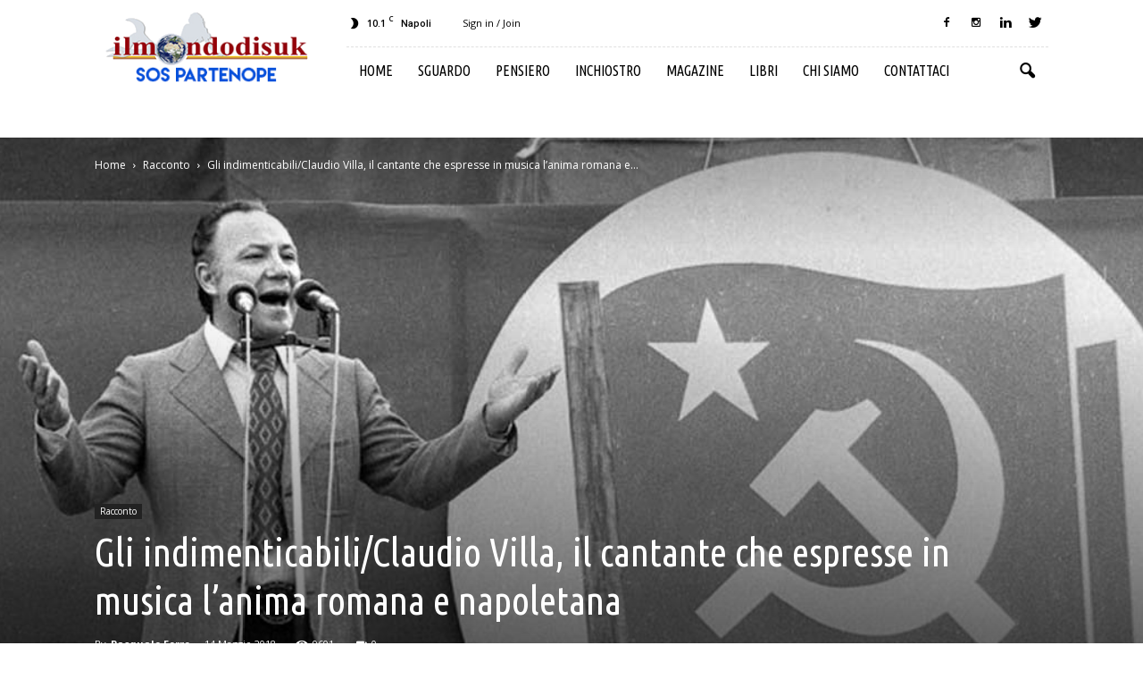

--- FILE ---
content_type: text/html; charset=UTF-8
request_url: https://www.ilmondodisuk.com/gli-indimenticabiliclaudio-villa-reuccio-della-canzone-italiana-amava-cuore-musicale-partenope/
body_size: 30784
content:
<!doctype html >
<!--[if IE 8]>    <html class="ie8" lang="en"> <![endif]-->
<!--[if IE 9]>    <html class="ie9" lang="en"> <![endif]-->
<!--[if gt IE 8]><!--> <html lang="it-IT"> <!--<![endif]-->
<head>
    <title>Gli indimenticabili/Claudio Villa, il cantante che espresse in musica l&#039;anima romana e napoletana - il mondo di suk</title>
    <meta charset="UTF-8" />
    <meta name="viewport" content="width=device-width, initial-scale=1.0">
    <link rel="pingback" href="https://www.ilmondodisuk.com/xmlrpc.php" />
    <meta property="og:image" content="https://www.ilmondodisuk.com/wp-content/uploads/2018/04/claudio-villa-pci.jpg" /><meta name="author" content="Pasquale Ferro">
<link rel="icon" type="image/png" href="https://www.ilmondodisuk.com/wp-content/uploads/2016/11/suk16.png">
	<!-- This site is optimized with the Yoast SEO plugin v15.9 - https://yoast.com/wordpress/plugins/seo/ -->
	<meta name="robots" content="index, follow, max-snippet:-1, max-image-preview:large, max-video-preview:-1" />
	<link rel="canonical" href="https://www.ilmondodisuk.com/gli-indimenticabiliclaudio-villa-reuccio-della-canzone-italiana-amava-cuore-musicale-partenope/" />
	<meta property="og:locale" content="it_IT" />
	<meta property="og:type" content="article" />
	<meta property="og:title" content="Gli indimenticabili/Claudio Villa, il cantante che espresse in musica l&#039;anima romana e napoletana - il mondo di suk" />
	<meta property="og:description" content="&nbsp; SECONDA PARTE Claudio Villa e la sua vita privata.  Nel 1952 sposa l&#8217;attrice e doppiatrice cinematografica Miranda Bonansea che gli darà l&#8217;anno dopo il suo primo figlio, Mauro; il matrimonio finisce dopo 10 anni, in seguito, intreccerà una storia amorosa  con la cantante romana Noemi Garofalo, da cui avrà altri due figli. Nel 1962 [&hellip;]" />
	<meta property="og:url" content="https://www.ilmondodisuk.com/gli-indimenticabiliclaudio-villa-reuccio-della-canzone-italiana-amava-cuore-musicale-partenope/" />
	<meta property="og:site_name" content="il mondo di suk" />
	<meta property="article:published_time" content="2018-05-14T09:17:58+00:00" />
	<meta property="article:modified_time" content="2018-05-14T10:25:34+00:00" />
	<meta property="og:image" content="https://www.ilmondodisuk.com/wp-content/uploads/2018/04/claudio-villa-pci.jpg" />
	<meta property="og:image:width" content="1100" />
	<meta property="og:image:height" content="687" />
	<meta name="twitter:card" content="summary_large_image" />
	<meta name="twitter:label1" content="Scritto da">
	<meta name="twitter:data1" content="Pasquale Ferro">
	<meta name="twitter:label2" content="Tempo di lettura stimato">
	<meta name="twitter:data2" content="11 minuti">
	<script type="application/ld+json" class="yoast-schema-graph">{"@context":"https://schema.org","@graph":[{"@type":"WebSite","@id":"https://www.ilmondodisuk.com/#website","url":"https://www.ilmondodisuk.com/","name":"il mondo di suk","description":"magazine: attualit\u00e0 &amp; cultura","potentialAction":[{"@type":"SearchAction","target":"https://www.ilmondodisuk.com/?s={search_term_string}","query-input":"required name=search_term_string"}],"inLanguage":"it-IT"},{"@type":"ImageObject","@id":"https://www.ilmondodisuk.com/gli-indimenticabiliclaudio-villa-reuccio-della-canzone-italiana-amava-cuore-musicale-partenope/#primaryimage","inLanguage":"it-IT","url":"https://www.ilmondodisuk.com/wp-content/uploads/2018/04/claudio-villa-pci.jpg","width":1100,"height":687,"caption":"Claudio Villa"},{"@type":"WebPage","@id":"https://www.ilmondodisuk.com/gli-indimenticabiliclaudio-villa-reuccio-della-canzone-italiana-amava-cuore-musicale-partenope/#webpage","url":"https://www.ilmondodisuk.com/gli-indimenticabiliclaudio-villa-reuccio-della-canzone-italiana-amava-cuore-musicale-partenope/","name":"Gli indimenticabili/Claudio Villa, il cantante che espresse in musica l'anima romana e napoletana - il mondo di suk","isPartOf":{"@id":"https://www.ilmondodisuk.com/#website"},"primaryImageOfPage":{"@id":"https://www.ilmondodisuk.com/gli-indimenticabiliclaudio-villa-reuccio-della-canzone-italiana-amava-cuore-musicale-partenope/#primaryimage"},"datePublished":"2018-05-14T09:17:58+00:00","dateModified":"2018-05-14T10:25:34+00:00","author":{"@id":"https://www.ilmondodisuk.com/#/schema/person/70a954933c51a46483af5bcfad381ce8"},"breadcrumb":{"@id":"https://www.ilmondodisuk.com/gli-indimenticabiliclaudio-villa-reuccio-della-canzone-italiana-amava-cuore-musicale-partenope/#breadcrumb"},"inLanguage":"it-IT","potentialAction":[{"@type":"ReadAction","target":["https://www.ilmondodisuk.com/gli-indimenticabiliclaudio-villa-reuccio-della-canzone-italiana-amava-cuore-musicale-partenope/"]}]},{"@type":"BreadcrumbList","@id":"https://www.ilmondodisuk.com/gli-indimenticabiliclaudio-villa-reuccio-della-canzone-italiana-amava-cuore-musicale-partenope/#breadcrumb","itemListElement":[{"@type":"ListItem","position":1,"item":{"@type":"WebPage","@id":"https://www.ilmondodisuk.com/","url":"https://www.ilmondodisuk.com/","name":"Home"}},{"@type":"ListItem","position":2,"item":{"@type":"WebPage","@id":"https://www.ilmondodisuk.com/gli-indimenticabiliclaudio-villa-reuccio-della-canzone-italiana-amava-cuore-musicale-partenope/","url":"https://www.ilmondodisuk.com/gli-indimenticabiliclaudio-villa-reuccio-della-canzone-italiana-amava-cuore-musicale-partenope/","name":"Gli indimenticabili/Claudio Villa, il cantante che espresse in musica l&#8217;anima romana e napoletana"}}]},{"@type":"Person","@id":"https://www.ilmondodisuk.com/#/schema/person/70a954933c51a46483af5bcfad381ce8","name":"Pasquale Ferro","image":{"@type":"ImageObject","@id":"https://www.ilmondodisuk.com/#personlogo","inLanguage":"it-IT","url":"https://secure.gravatar.com/avatar/e3e533ae57c1ac124d68b1ee04c4afb3?s=96&d=mm&r=g","caption":"Pasquale Ferro"}}]}</script>
	<!-- / Yoast SEO plugin. -->


<link rel='dns-prefetch' href='//fonts.googleapis.com' />
<link rel='dns-prefetch' href='//s.w.org' />
<link rel="alternate" type="application/rss+xml" title="il mondo di suk &raquo; Feed" href="https://www.ilmondodisuk.com/feed/" />
<link rel="alternate" type="application/rss+xml" title="il mondo di suk &raquo; Feed dei commenti" href="https://www.ilmondodisuk.com/comments/feed/" />
<link rel="alternate" type="application/rss+xml" title="il mondo di suk &raquo; Gli indimenticabili/Claudio Villa, il cantante che espresse in musica l&#8217;anima romana e napoletana Feed dei commenti" href="https://www.ilmondodisuk.com/gli-indimenticabiliclaudio-villa-reuccio-della-canzone-italiana-amava-cuore-musicale-partenope/feed/" />
		<script type="text/javascript">
			window._wpemojiSettings = {"baseUrl":"https:\/\/s.w.org\/images\/core\/emoji\/13.0.0\/72x72\/","ext":".png","svgUrl":"https:\/\/s.w.org\/images\/core\/emoji\/13.0.0\/svg\/","svgExt":".svg","source":{"concatemoji":"https:\/\/www.ilmondodisuk.com\/wp-includes\/js\/wp-emoji-release.min.js?ver=5.5.17"}};
			!function(e,a,t){var n,r,o,i=a.createElement("canvas"),p=i.getContext&&i.getContext("2d");function s(e,t){var a=String.fromCharCode;p.clearRect(0,0,i.width,i.height),p.fillText(a.apply(this,e),0,0);e=i.toDataURL();return p.clearRect(0,0,i.width,i.height),p.fillText(a.apply(this,t),0,0),e===i.toDataURL()}function c(e){var t=a.createElement("script");t.src=e,t.defer=t.type="text/javascript",a.getElementsByTagName("head")[0].appendChild(t)}for(o=Array("flag","emoji"),t.supports={everything:!0,everythingExceptFlag:!0},r=0;r<o.length;r++)t.supports[o[r]]=function(e){if(!p||!p.fillText)return!1;switch(p.textBaseline="top",p.font="600 32px Arial",e){case"flag":return s([127987,65039,8205,9895,65039],[127987,65039,8203,9895,65039])?!1:!s([55356,56826,55356,56819],[55356,56826,8203,55356,56819])&&!s([55356,57332,56128,56423,56128,56418,56128,56421,56128,56430,56128,56423,56128,56447],[55356,57332,8203,56128,56423,8203,56128,56418,8203,56128,56421,8203,56128,56430,8203,56128,56423,8203,56128,56447]);case"emoji":return!s([55357,56424,8205,55356,57212],[55357,56424,8203,55356,57212])}return!1}(o[r]),t.supports.everything=t.supports.everything&&t.supports[o[r]],"flag"!==o[r]&&(t.supports.everythingExceptFlag=t.supports.everythingExceptFlag&&t.supports[o[r]]);t.supports.everythingExceptFlag=t.supports.everythingExceptFlag&&!t.supports.flag,t.DOMReady=!1,t.readyCallback=function(){t.DOMReady=!0},t.supports.everything||(n=function(){t.readyCallback()},a.addEventListener?(a.addEventListener("DOMContentLoaded",n,!1),e.addEventListener("load",n,!1)):(e.attachEvent("onload",n),a.attachEvent("onreadystatechange",function(){"complete"===a.readyState&&t.readyCallback()})),(n=t.source||{}).concatemoji?c(n.concatemoji):n.wpemoji&&n.twemoji&&(c(n.twemoji),c(n.wpemoji)))}(window,document,window._wpemojiSettings);
		</script>
		<style type="text/css">
img.wp-smiley,
img.emoji {
	display: inline !important;
	border: none !important;
	box-shadow: none !important;
	height: 1em !important;
	width: 1em !important;
	margin: 0 .07em !important;
	vertical-align: -0.1em !important;
	background: none !important;
	padding: 0 !important;
}
</style>
	<link rel='stylesheet' id='wp-block-library-css'  href='https://www.ilmondodisuk.com/wp-includes/css/dist/block-library/style.min.css?ver=5.5.17' type='text/css' media='all' />
<link rel='stylesheet' id='rs-plugin-settings-css'  href='https://www.ilmondodisuk.com/wp-content/plugins/revslider/public/assets/css/settings.css?ver=5.3.0.2' type='text/css' media='all' />
<style id='rs-plugin-settings-inline-css' type='text/css'>
#rs-demo-id {}
</style>
<link rel='stylesheet' id='google_font_open_sans-css'  href='https://fonts.googleapis.com/css?family=Open+Sans%3A300italic%2C400italic%2C600italic%2C400%2C600%2C700&#038;ver=5.5.17' type='text/css' media='all' />
<link rel='stylesheet' id='google_font_roboto-css'  href='https://fonts.googleapis.com/css?family=Roboto%3A500%2C400italic%2C700%2C900%2C500italic%2C400%2C300&#038;ver=5.5.17' type='text/css' media='all' />
<link rel='stylesheet' id='google-fonts-style-css'  href='https://fonts.googleapis.com/css?family=Ubuntu+Condensed%3A400%2C700&#038;ver=5.5.17' type='text/css' media='all' />
<link rel='stylesheet' id='jquery-lazyloadxt-spinner-css-css'  href='//www.ilmondodisuk.com/wp-content/plugins/a3-lazy-load/assets/css/jquery.lazyloadxt.spinner.css?ver=5.5.17' type='text/css' media='all' />
<link rel='stylesheet' id='js_composer_front-css'  href='https://www.ilmondodisuk.com/wp-content/plugins/js_composer/assets/css/js_composer.min.css?ver=4.12.1' type='text/css' media='all' />
<link rel='stylesheet' id='td-theme-css'  href='https://www.ilmondodisuk.com/wp-content/themes/Newspaper/style.css?ver=7.5' type='text/css' media='all' />
<link rel='stylesheet' id='td-theme-demo-style-css'  href='https://www.ilmondodisuk.com/wp-content/themes/Newspaper/includes/demos/blog_travel/demo_style.css?ver=7.5' type='text/css' media='all' />
<script type='text/javascript' src='https://www.ilmondodisuk.com/wp-includes/js/jquery/jquery.js?ver=1.12.4-wp' id='jquery-core-js'></script>
<script type='text/javascript' src='https://www.ilmondodisuk.com/wp-content/plugins/revslider/public/assets/js/jquery.themepunch.tools.min.js?ver=5.3.0.2' id='tp-tools-js'></script>
<script type='text/javascript' src='https://www.ilmondodisuk.com/wp-content/plugins/revslider/public/assets/js/jquery.themepunch.revolution.min.js?ver=5.3.0.2' id='revmin-js'></script>
<link rel="https://api.w.org/" href="https://www.ilmondodisuk.com/wp-json/" /><link rel="alternate" type="application/json" href="https://www.ilmondodisuk.com/wp-json/wp/v2/posts/28681" /><link rel="EditURI" type="application/rsd+xml" title="RSD" href="https://www.ilmondodisuk.com/xmlrpc.php?rsd" />
<link rel="wlwmanifest" type="application/wlwmanifest+xml" href="https://www.ilmondodisuk.com/wp-includes/wlwmanifest.xml" /> 
<meta name="generator" content="WordPress 5.5.17" />
<link rel='shortlink' href='https://www.ilmondodisuk.com/?p=28681' />
<link rel="alternate" type="application/json+oembed" href="https://www.ilmondodisuk.com/wp-json/oembed/1.0/embed?url=https%3A%2F%2Fwww.ilmondodisuk.com%2Fgli-indimenticabiliclaudio-villa-reuccio-della-canzone-italiana-amava-cuore-musicale-partenope%2F" />
<link rel="alternate" type="text/xml+oembed" href="https://www.ilmondodisuk.com/wp-json/oembed/1.0/embed?url=https%3A%2F%2Fwww.ilmondodisuk.com%2Fgli-indimenticabiliclaudio-villa-reuccio-della-canzone-italiana-amava-cuore-musicale-partenope%2F&#038;format=xml" />
<!--[if lt IE 9]><script src="https://html5shim.googlecode.com/svn/trunk/html5.js"></script><![endif]-->
    <meta name="generator" content="Powered by Visual Composer - drag and drop page builder for WordPress."/>
<!--[if lte IE 9]><link rel="stylesheet" type="text/css" href="https://www.ilmondodisuk.com/wp-content/plugins/js_composer/assets/css/vc_lte_ie9.min.css" media="screen"><![endif]--><!--[if IE  8]><link rel="stylesheet" type="text/css" href="https://www.ilmondodisuk.com/wp-content/plugins/js_composer/assets/css/vc-ie8.min.css" media="screen"><![endif]--><meta name="generator" content="Powered by Slider Revolution 5.3.0.2 - responsive, Mobile-Friendly Slider Plugin for WordPress with comfortable drag and drop interface." />

<!-- JS generated by theme -->

<script>
    
    

	    var tdBlocksArray = []; //here we store all the items for the current page

	    //td_block class - each ajax block uses a object of this class for requests
	    function tdBlock() {
		    this.id = '';
		    this.block_type = 1; //block type id (1-234 etc)
		    this.atts = '';
		    this.td_column_number = '';
		    this.td_current_page = 1; //
		    this.post_count = 0; //from wp
		    this.found_posts = 0; //from wp
		    this.max_num_pages = 0; //from wp
		    this.td_filter_value = ''; //current live filter value
		    this.is_ajax_running = false;
		    this.td_user_action = ''; // load more or infinite loader (used by the animation)
		    this.header_color = '';
		    this.ajax_pagination_infinite_stop = ''; //show load more at page x
	    }


        // td_js_generator - mini detector
        (function(){
            var htmlTag = document.getElementsByTagName("html")[0];

            if ( navigator.userAgent.indexOf("MSIE 10.0") > -1 ) {
                htmlTag.className += ' ie10';
            }

            if ( !!navigator.userAgent.match(/Trident.*rv\:11\./) ) {
                htmlTag.className += ' ie11';
            }

            if ( /(iPad|iPhone|iPod)/g.test(navigator.userAgent) ) {
                htmlTag.className += ' td-md-is-ios';
            }

            var user_agent = navigator.userAgent.toLowerCase();
            if ( user_agent.indexOf("android") > -1 ) {
                htmlTag.className += ' td-md-is-android';
            }

            if ( -1 !== navigator.userAgent.indexOf('Mac OS X')  ) {
                htmlTag.className += ' td-md-is-os-x';
            }

            if ( /chrom(e|ium)/.test(navigator.userAgent.toLowerCase()) ) {
               htmlTag.className += ' td-md-is-chrome';
            }

            if ( -1 !== navigator.userAgent.indexOf('Firefox') ) {
                htmlTag.className += ' td-md-is-firefox';
            }

            if ( -1 !== navigator.userAgent.indexOf('Safari') && -1 === navigator.userAgent.indexOf('Chrome') ) {
                htmlTag.className += ' td-md-is-safari';
            }

            if( -1 !== navigator.userAgent.indexOf('IEMobile') ){
                htmlTag.className += ' td-md-is-iemobile';
            }

        })();




        var tdLocalCache = {};

        ( function () {
            "use strict";

            tdLocalCache = {
                data: {},
                remove: function (resource_id) {
                    delete tdLocalCache.data[resource_id];
                },
                exist: function (resource_id) {
                    return tdLocalCache.data.hasOwnProperty(resource_id) && tdLocalCache.data[resource_id] !== null;
                },
                get: function (resource_id) {
                    return tdLocalCache.data[resource_id];
                },
                set: function (resource_id, cachedData) {
                    tdLocalCache.remove(resource_id);
                    tdLocalCache.data[resource_id] = cachedData;
                }
            };
        })();

    
    
var tds_login_sing_in_widget="show";
var td_viewport_interval_list=[{"limitBottom":767,"sidebarWidth":228},{"limitBottom":1018,"sidebarWidth":300},{"limitBottom":1140,"sidebarWidth":324}];
var td_animation_stack_effect="type0";
var tds_animation_stack=true;
var td_animation_stack_specific_selectors=".entry-thumb, img";
var td_animation_stack_general_selectors=".td-animation-stack img, .post img";
var td_ajax_url="https:\/\/www.ilmondodisuk.com\/wp-admin\/admin-ajax.php?td_theme_name=Newspaper&v=7.5";
var td_get_template_directory_uri="https:\/\/www.ilmondodisuk.com\/wp-content\/themes\/Newspaper";
var tds_snap_menu="";
var tds_logo_on_sticky="";
var tds_header_style="8";
var td_please_wait="Please wait...";
var td_email_user_pass_incorrect="User or password incorrect!";
var td_email_user_incorrect="Email or username incorrect!";
var td_email_incorrect="Email incorrect!";
var tds_more_articles_on_post_enable="";
var tds_more_articles_on_post_time_to_wait="";
var tds_more_articles_on_post_pages_distance_from_top=0;
var tds_theme_color_site_wide="#008ca8";
var tds_smart_sidebar="enabled";
var tdThemeName="Newspaper";
var td_magnific_popup_translation_tPrev="Previous (Left arrow key)";
var td_magnific_popup_translation_tNext="Next (Right arrow key)";
var td_magnific_popup_translation_tCounter="%curr% of %total%";
var td_magnific_popup_translation_ajax_tError="Il contenuto di %url% potrebbe non essere caricato.";
var td_magnific_popup_translation_image_tError="L'immagine #%curr% potrebbe non essere caricata.";
var td_ad_background_click_link="";
var td_ad_background_click_target="";
</script>


<!-- Header style compiled by theme -->

<style>
    
.td-header-wrap .black-menu .sf-menu > .current-menu-item > a,
    .td-header-wrap .black-menu .sf-menu > .current-menu-ancestor > a,
    .td-header-wrap .black-menu .sf-menu > .current-category-ancestor > a,
    .td-header-wrap .black-menu .sf-menu > li > a:hover,
    .td-header-wrap .black-menu .sf-menu > .sfHover > a,
    .td-header-style-12 .td-header-menu-wrap-full,
    .sf-menu > .current-menu-item > a:after,
    .sf-menu > .current-menu-ancestor > a:after,
    .sf-menu > .current-category-ancestor > a:after,
    .sf-menu > li:hover > a:after,
    .sf-menu > .sfHover > a:after,
    .sf-menu ul .td-menu-item > a:hover,
    .sf-menu ul .sfHover > a,
    .sf-menu ul .current-menu-ancestor > a,
    .sf-menu ul .current-category-ancestor > a,
    .sf-menu ul .current-menu-item > a,
    .td-header-style-12 .td-affix,
    .header-search-wrap .td-drop-down-search:after,
    .header-search-wrap .td-drop-down-search .btn:hover,
    input[type=submit]:hover,
    .td-read-more a,
    .td-post-category:hover,
    .td-grid-style-1.td-hover-1 .td-big-grid-post:hover .td-post-category,
    .td-grid-style-5.td-hover-1 .td-big-grid-post:hover .td-post-category,
    .td_top_authors .td-active .td-author-post-count,
    .td_top_authors .td-active .td-author-comments-count,
    .td_top_authors .td_mod_wrap:hover .td-author-post-count,
    .td_top_authors .td_mod_wrap:hover .td-author-comments-count,
    .td-404-sub-sub-title a:hover,
    .td-search-form-widget .wpb_button:hover,
    .td-rating-bar-wrap div,
    .td_category_template_3 .td-current-sub-category,
    .dropcap,
    .td_wrapper_video_playlist .td_video_controls_playlist_wrapper,
    .wpb_default,
    .wpb_default:hover,
    .td-left-smart-list:hover,
    .td-right-smart-list:hover,
    .woocommerce-checkout .woocommerce input.button:hover,
    .woocommerce-page .woocommerce a.button:hover,
    .woocommerce-account div.woocommerce .button:hover,
    #bbpress-forums button:hover,
    .bbp_widget_login .button:hover,
    .td-footer-wrapper .td-post-category,
    .td-footer-wrapper .widget_product_search input[type="submit"]:hover,
    .woocommerce .product a.button:hover,
    .woocommerce .product #respond input#submit:hover,
    .woocommerce .checkout input#place_order:hover,
    .woocommerce .woocommerce.widget .button:hover,
    .single-product .product .summary .cart .button:hover,
    .woocommerce-cart .woocommerce table.cart .button:hover,
    .woocommerce-cart .woocommerce .shipping-calculator-form .button:hover,
    .td-next-prev-wrap a:hover,
    .td-load-more-wrap a:hover,
    .td-post-small-box a:hover,
    .page-nav .current,
    .page-nav:first-child > div,
    .td_category_template_8 .td-category-header .td-category a.td-current-sub-category,
    .td_category_template_4 .td-category-siblings .td-category a:hover,
    #bbpress-forums .bbp-pagination .current,
    #bbpress-forums #bbp-single-user-details #bbp-user-navigation li.current a,
    .td-theme-slider:hover .slide-meta-cat a,
    a.vc_btn-black:hover,
    .td-trending-now-wrapper:hover .td-trending-now-title,
    .td-scroll-up,
    .td-smart-list-button:hover,
    .td-weather-information:before,
    .td-weather-week:before,
    .td_block_exchange .td-exchange-header:before,
    .td_block_big_grid_9.td-grid-style-1 .td-post-category,
    .td_block_big_grid_9.td-grid-style-5 .td-post-category,
    .td-grid-style-6.td-hover-1 .td-module-thumb:after {
        background-color: #008ca8;
    }

    .woocommerce .woocommerce-message .button:hover,
    .woocommerce .woocommerce-error .button:hover,
    .woocommerce .woocommerce-info .button:hover {
        background-color: #008ca8 !important;
    }

    .woocommerce .product .onsale,
    .woocommerce.widget .ui-slider .ui-slider-handle {
        background: none #008ca8;
    }

    .woocommerce.widget.widget_layered_nav_filters ul li a {
        background: none repeat scroll 0 0 #008ca8 !important;
    }

    a,
    cite a:hover,
    .td_mega_menu_sub_cats .cur-sub-cat,
    .td-mega-span h3 a:hover,
    .td_mod_mega_menu:hover .entry-title a,
    .header-search-wrap .result-msg a:hover,
    .top-header-menu li a:hover,
    .top-header-menu .current-menu-item > a,
    .top-header-menu .current-menu-ancestor > a,
    .top-header-menu .current-category-ancestor > a,
    .td-social-icon-wrap > a:hover,
    .td-header-sp-top-widget .td-social-icon-wrap a:hover,
    .td-page-content blockquote p,
    .td-post-content blockquote p,
    .mce-content-body blockquote p,
    .comment-content blockquote p,
    .wpb_text_column blockquote p,
    .td_block_text_with_title blockquote p,
    .td_module_wrap:hover .entry-title a,
    .td-subcat-filter .td-subcat-list a:hover,
    .td-subcat-filter .td-subcat-dropdown a:hover,
    .td_quote_on_blocks,
    .dropcap2,
    .dropcap3,
    .td_top_authors .td-active .td-authors-name a,
    .td_top_authors .td_mod_wrap:hover .td-authors-name a,
    .td-post-next-prev-content a:hover,
    .author-box-wrap .td-author-social a:hover,
    .td-author-name a:hover,
    .td-author-url a:hover,
    .td_mod_related_posts:hover h3 > a,
    .td-post-template-11 .td-related-title .td-related-left:hover,
    .td-post-template-11 .td-related-title .td-related-right:hover,
    .td-post-template-11 .td-related-title .td-cur-simple-item,
    .td-post-template-11 .td_block_related_posts .td-next-prev-wrap a:hover,
    .comment-reply-link:hover,
    .logged-in-as a:hover,
    #cancel-comment-reply-link:hover,
    .td-search-query,
    .td-category-header .td-pulldown-category-filter-link:hover,
    .td-category-siblings .td-subcat-dropdown a:hover,
    .td-category-siblings .td-subcat-dropdown a.td-current-sub-category,
    .widget a:hover,
    .widget_calendar tfoot a:hover,
    .woocommerce a.added_to_cart:hover,
    #bbpress-forums li.bbp-header .bbp-reply-content span a:hover,
    #bbpress-forums .bbp-forum-freshness a:hover,
    #bbpress-forums .bbp-topic-freshness a:hover,
    #bbpress-forums .bbp-forums-list li a:hover,
    #bbpress-forums .bbp-forum-title:hover,
    #bbpress-forums .bbp-topic-permalink:hover,
    #bbpress-forums .bbp-topic-started-by a:hover,
    #bbpress-forums .bbp-topic-started-in a:hover,
    #bbpress-forums .bbp-body .super-sticky li.bbp-topic-title .bbp-topic-permalink,
    #bbpress-forums .bbp-body .sticky li.bbp-topic-title .bbp-topic-permalink,
    .widget_display_replies .bbp-author-name,
    .widget_display_topics .bbp-author-name,
    .footer-text-wrap .footer-email-wrap a,
    .td-subfooter-menu li a:hover,
    .footer-social-wrap a:hover,
    a.vc_btn-black:hover,
    .td-smart-list-dropdown-wrap .td-smart-list-button:hover,
    .td_module_17 .td-read-more a:hover,
    .td_module_18 .td-read-more a:hover,
    .td_module_19 .td-post-author-name a:hover,
    .td-instagram-user a {
        color: #008ca8;
    }

    a.vc_btn-black.vc_btn_square_outlined:hover,
    a.vc_btn-black.vc_btn_outlined:hover,
    .td-mega-menu-page .wpb_content_element ul li a:hover {
        color: #008ca8 !important;
    }

    .td-next-prev-wrap a:hover,
    .td-load-more-wrap a:hover,
    .td-post-small-box a:hover,
    .page-nav .current,
    .page-nav:first-child > div,
    .td_category_template_8 .td-category-header .td-category a.td-current-sub-category,
    .td_category_template_4 .td-category-siblings .td-category a:hover,
    #bbpress-forums .bbp-pagination .current,
    .post .td_quote_box,
    .page .td_quote_box,
    a.vc_btn-black:hover {
        border-color: #008ca8;
    }

    .td_wrapper_video_playlist .td_video_currently_playing:after {
        border-color: #008ca8 !important;
    }

    .header-search-wrap .td-drop-down-search:before {
        border-color: transparent transparent #008ca8 transparent;
    }

    .block-title > span,
    .block-title > a,
    .block-title > label,
    .widgettitle,
    .widgettitle:after,
    .td-trending-now-title,
    .td-trending-now-wrapper:hover .td-trending-now-title,
    .wpb_tabs li.ui-tabs-active a,
    .wpb_tabs li:hover a,
    .vc_tta-container .vc_tta-color-grey.vc_tta-tabs-position-top.vc_tta-style-classic .vc_tta-tabs-container .vc_tta-tab.vc_active > a,
    .vc_tta-container .vc_tta-color-grey.vc_tta-tabs-position-top.vc_tta-style-classic .vc_tta-tabs-container .vc_tta-tab:hover > a,
    .td-related-title .td-cur-simple-item,
    .woocommerce .product .products h2,
    .td-subcat-filter .td-subcat-dropdown:hover .td-subcat-more {
    	background-color: #008ca8;
    }

    .woocommerce div.product .woocommerce-tabs ul.tabs li.active {
    	background-color: #008ca8 !important;
    }

    .block-title,
    .td-related-title,
    .wpb_tabs .wpb_tabs_nav,
    .vc_tta-container .vc_tta-color-grey.vc_tta-tabs-position-top.vc_tta-style-classic .vc_tta-tabs-container,
    .woocommerce div.product .woocommerce-tabs ul.tabs:before {
        border-color: #008ca8;
    }
    .td_block_wrap .td-subcat-item .td-cur-simple-item {
	    color: #008ca8;
	}


    
    .td-grid-style-4 .entry-title
    {
        background-color: rgba(0, 140, 168, 0.7);
    }

    
    .block-title > span,
    .block-title > span > a,
    .widget_rss .block-title .rsswidget,
    .block-title > a,
    .widgettitle,
    .widgettitle > a,
    .td-trending-now-title,
    .wpb_tabs li.ui-tabs-active a,
    .wpb_tabs li:hover a,
    .vc_tta-container .vc_tta-color-grey.vc_tta-tabs-position-top.vc_tta-style-classic .vc_tta-tabs-container .vc_tta-tab.vc_active > a,
    .vc_tta-container .vc_tta-color-grey.vc_tta-tabs-position-top.vc_tta-style-classic .vc_tta-tabs-container .vc_tta-tab:hover > a,
    .td-related-title .td-cur-simple-item,
    .woocommerce div.product .woocommerce-tabs ul.tabs li.active,
    .woocommerce .product .products h2 {
    	color: #111111;
    }


    
    .td-menu-background:before,
    .td-search-background:before {
        background: rgba(0,0,0,0.8);
        background: -moz-linear-gradient(top, rgba(0,0,0,0.8) 0%, rgba(0,0,0,0.9) 100%);
        background: -webkit-gradient(left top, left bottom, color-stop(0%, rgba(0,0,0,0.8)), color-stop(100%, rgba(0,0,0,0.9)));
        background: -webkit-linear-gradient(top, rgba(0,0,0,0.8) 0%, rgba(0,0,0,0.9) 100%);
        background: -o-linear-gradient(top, rgba(0,0,0,0.8) 0%, @mobileu_gradient_two_mob 100%);
        background: -ms-linear-gradient(top, rgba(0,0,0,0.8) 0%, rgba(0,0,0,0.9) 100%);
        background: linear-gradient(to bottom, rgba(0,0,0,0.8) 0%, rgba(0,0,0,0.9) 100%);
        filter: progid:DXImageTransform.Microsoft.gradient( startColorstr='rgba(0,0,0,0.8)', endColorstr='rgba(0,0,0,0.9)', GradientType=0 );
    }

    
    .td-menu-background,
    .td-search-background {
        background-image: url('https://www.ilmondodisuk.com/wp-content/uploads/2016/11/10.jpg');
    }

    
    ul.sf-menu > .td-menu-item > a {
        font-family:"Ubuntu Condensed";
	font-size:16px;
	font-weight:normal;
	
    }
    
    .sf-menu ul .td-menu-item a {
        font-family:"Ubuntu Condensed";
	font-size:16px;
	font-weight:normal;
	
    }
	
    .td_mod_mega_menu .item-details a {
        font-family:"Ubuntu Condensed";
	font-size:16px;
	
    }
    
    .block-title > span,
    .block-title > a,
    .widgettitle,
    .td-trending-now-title,
    .wpb_tabs li a,
    .vc_tta-container .vc_tta-color-grey.vc_tta-tabs-position-top.vc_tta-style-classic .vc_tta-tabs-container .vc_tta-tab > a,
    .td-related-title a,
    .woocommerce div.product .woocommerce-tabs ul.tabs li a,
    .woocommerce .product .products h2 {
        font-weight:bold;
	
    }
    
	.td_module_wrap .td-module-title {
		font-family:"Ubuntu Condensed";
	
	}
     
    .td_module_6 .td-module-title {
    	font-size:16px;
	
    }
    
    .td-theme-slider.iosSlider-col-2 .td-module-title a {
        font-family:"Ubuntu Condensed";
	
    }
    
    .td-theme-slider.iosSlider-col-3 .td-module-title a {
        font-family:"Ubuntu Condensed";
	
    }
    
    .td-big-grid-post.td-big-thumb .td-big-grid-meta,
    .td-big-thumb .td-big-grid-meta .entry-title {
        font-family:"Ubuntu Condensed";
	
    }
    
    .td-big-grid-post.td-medium-thumb .td-big-grid-meta,
    .td-medium-thumb .td-big-grid-meta .entry-title {
        font-family:"Ubuntu Condensed";
	
    }
    
    .td-big-grid-post.td-small-thumb .td-big-grid-meta,
    .td-small-thumb .td-big-grid-meta .entry-title {
        font-family:"Ubuntu Condensed";
	
    }
    
    .td-big-grid-post.td-tiny-thumb .td-big-grid-meta,
    .td-tiny-thumb .td-big-grid-meta .entry-title {
        font-family:"Ubuntu Condensed";
	
    }
    
	#td-mobile-nav,
	#td-mobile-nav .wpb_button,
	.td-search-wrap-mob {
		font-family:"Ubuntu Condensed";
	
	}


	
	.post .td-post-header .entry-title {
		font-family:"Ubuntu Condensed";
	
	}
    
    .td-page-title,
    .woocommerce-page .page-title,
    .td-category-title-holder .td-page-title {
    	font-family:"Ubuntu Condensed";
	
    }



/* Style generated by theme for demo: blog_travel */

.td-blog-travel .block-title,
		.td-blog-travel .td-related-title{
    		border-bottom-color: #008ca8;
    	}
</style>

<noscript><style type="text/css"> .wpb_animate_when_almost_visible { opacity: 1; }</style></noscript><!-- Quantcast Choice. Consent Manager Tag -->
<script type="text/javascript" async=true>
    var elem = document.createElement('script');
    elem.src = 'https://quantcast.mgr.consensu.org/cmp.js';
    elem.async = true;
    elem.type = "text/javascript";
    var scpt = document.getElementsByTagName('script')[0];
    scpt.parentNode.insertBefore(elem, scpt);
    (function() {
    var gdprAppliesGlobally = false;
    function addFrame() {
        if (!window.frames['__cmpLocator']) {
        if (document.body) {
            var body = document.body,
                iframe = document.createElement('iframe');
            iframe.style = 'display:none';
            iframe.name = '__cmpLocator';
            body.appendChild(iframe);
        } else {
            // In the case where this stub is located in the head,
            // this allows us to inject the iframe more quickly than
            // relying on DOMContentLoaded or other events.
            setTimeout(addFrame, 5);
        }
        }
    }
    addFrame();
    function cmpMsgHandler(event) {
        var msgIsString = typeof event.data === "string";
        var json;
        if(msgIsString) {
        json = event.data.indexOf("__cmpCall") != -1 ? JSON.parse(event.data) : {};
        } else {
        json = event.data;
        }
        if (json.__cmpCall) {
        var i = json.__cmpCall;
        window.__cmp(i.command, i.parameter, function(retValue, success) {
            var returnMsg = {"__cmpReturn": {
            "returnValue": retValue,
            "success": success,
            "callId": i.callId
            }};
            event.source.postMessage(msgIsString ?
            JSON.stringify(returnMsg) : returnMsg, '*');
        });
        }
    }
    window.__cmp = function (c) {
        var b = arguments;
        if (!b.length) {
        return __cmp.a;
        }
        else if (b[0] === 'ping') {
        b[2]({"gdprAppliesGlobally": gdprAppliesGlobally,
            "cmpLoaded": false}, true);
        } else if (c == '__cmp')
        return false;
        else {
        if (typeof __cmp.a === 'undefined') {
            __cmp.a = [];
        }
        __cmp.a.push([].slice.apply(b));
        }
    }
    window.__cmp.gdprAppliesGlobally = gdprAppliesGlobally;
    window.__cmp.msgHandler = cmpMsgHandler;
    if (window.addEventListener) {
        window.addEventListener('message', cmpMsgHandler, false);
    }
    else {
        window.attachEvent('onmessage', cmpMsgHandler);
    }
    })();
    window.__cmp('init', {
    		'Language': 'it',
		'Initial Screen Title Text': 'Il rispetto della tua privacy è la nostra priorità',
		'Initial Screen Reject Button Text': 'NON ACCETTO',
		'Initial Screen Accept Button Text': 'ACCETTO',
		'Initial Screen Purpose Link Text': 'Mostra finalità',
		'Purpose Screen Title Text': 'Il rispetto della tua privacy è la nostra priorità',
		'Purpose Screen Body Text': 'Di seguito puoi impostare le preferenze sul consenso e determinare come desideri utilizzare i dati in base alle finalità. Puoi impostare le tue preferenze per noi indipendentemente da quelle dei partner di terze parti. Ogni finalità ha una descrizione in modo che tu sappia come noi e i nostri partner utilizziamo i tuoi dati.',
		'Purpose Screen Vendor Link Text': 'Visualizza i fornitori',
		'Purpose Screen Cancel Button Text': 'Annullare',
		'Purpose Screen Save and Exit Button Text': 'Salva ed Esci',
		'Vendor Screen Title Text': 'Il rispetto della tua privacy è la nostra priorità',
		'Vendor Screen Body Text': 'Di seguito puoi impostare le preferenze sul consenso per i singoli partner di terze parti con cui collaboriamo. Per visualizzare le finalità rispetto alle quali i singoli partner di terze parti usano i dati per agevolarti nelle tue scelte, espandi ogni voce dell&#039;elenco di aziende. In alcuni casi, le aziende potrebbero utilizzare i tuoi dati senza chiedere il tuo consenso, in base ai loro legittimi interessi. Per ulteriori informazioni e per opporti a tale elaborazione, puoi fare clic sui rispettivi link alla policy sulla privacy.',
		'Vendor Screen Accept All Button Text': 'ACCETTA TUTTO',
		'Vendor Screen Reject All Button Text': 'RIFIUTA TUTTO',
		'Vendor Screen Purposes Link Text': 'Torna alle finalità',
		'Vendor Screen Cancel Button Text': 'Annullare',
		'Vendor Screen Save and Exit Button Text': 'Salva ed Esci',
		'Initial Screen Body Text': 'Noi e i nostri partner utilizziamo tecnologie, quali quelle dei cookie, ed elaboriamo i dati personali, quali gli indirizzi IP e gli identificatori dei cookie, per personalizzare gli annunci e i contenuti in base ai tuoi interessi, misurare le prestazioni di annunci e contenuti e ricavare informazioni sul pubblico che ha visualizzato gli annunci e i contenuti. Fai clic sotto per acconsentire all&#039; utilizzo di questa tecnologia e al trattamento dei tuoi dati personali per queste finalità. Puoi cambiare idea e modificare le tue opzioni sul consenso in qualsiasi momento ritornando su questo sito.',
		'Initial Screen Body Text Option': 1,
		'Publisher Name': 'Il Mondo di Suk',
		'Publisher Logo': 'https://www.ilmondodisuk.com/wp-content/uploads/2016/11/imds272x90.png',
		'Consent Scope': 'service',
		'Post Consent Page': 'https://www.ilmondodisuk.com/about/',
    });
</script>
<!-- End Quantcast Choice. Consent Manager Tag -->
    <style>
        .qc-cmp-button.qc-cmp-secondary-button {
          border-color: #eee !important;
          background-color: #eee !important;
        }
    </style>
</head>

<body class="post-template-default single single-post postid-28681 single-format-standard gli-indimenticabiliclaudio-villa-reuccio-della-canzone-italiana-amava-cuore-musicale-partenope td-blog-travel single_template_7 wpb-js-composer js-comp-ver-4.12.1 vc_responsive td-animation-stack-type0 td-full-layout" itemscope="itemscope" itemtype="https://schema.org/WebPage">

        <div class="td-scroll-up"><i class="td-icon-menu-up"></i></div>
    
    <div class="td-menu-background"></div>
<div id="td-mobile-nav">
    <div class="td-mobile-container">
        <!-- mobile menu top section -->
        <div class="td-menu-socials-wrap">
            <!-- socials -->
            <div class="td-menu-socials">
                
        <span class="td-social-icon-wrap">
            <a target="_blank" href="https://www.facebook.com/ilmondo.suk/" title="Facebook" data-wpel-link="external" rel="external noopener noreferrer">
                <i class="td-icon-font td-icon-facebook"></i>
            </a>
        </span>
        <span class="td-social-icon-wrap">
            <a target="_blank" href="https://www.instagram.com/ilmondodisuk1/" title="Instagram" data-wpel-link="external" rel="external noopener noreferrer">
                <i class="td-icon-font td-icon-instagram"></i>
            </a>
        </span>
        <span class="td-social-icon-wrap">
            <a target="_blank" href="https://www.linkedin.com/company/ilmondodisuk" title="Linkedin" data-wpel-link="external" rel="external noopener noreferrer">
                <i class="td-icon-font td-icon-linkedin"></i>
            </a>
        </span>
        <span class="td-social-icon-wrap">
            <a target="_blank" href="https://twitter.com/ilmondodisuk" title="Twitter" data-wpel-link="external" rel="external noopener noreferrer">
                <i class="td-icon-font td-icon-twitter"></i>
            </a>
        </span>            </div>
            <!-- close button -->
            <div class="td-mobile-close">
                <a href="#"><i class="td-icon-close-mobile"></i></a>
            </div>
        </div>

        <!-- login section -->
                    <div class="td-menu-login-section">
                
    <div class="td-guest-wrap">
        <div class="td-menu-avatar"><div class="td-avatar-container"><img alt='' src="//www.ilmondodisuk.com/wp-content/plugins/a3-lazy-load/assets/images/lazy_placeholder.gif" data-lazy-type="image" data-src='https://secure.gravatar.com/avatar/?s=80&#038;d=mm&#038;r=g' srcset="" data-srcset='https://secure.gravatar.com/avatar/?s=160&#038;d=mm&#038;r=g 2x' class='lazy lazy-hidden avatar avatar-80 photo avatar-default' height='80' width='80' loading='lazy'/><noscript><img alt='' src='https://secure.gravatar.com/avatar/?s=80&#038;d=mm&#038;r=g' srcset='https://secure.gravatar.com/avatar/?s=160&#038;d=mm&#038;r=g 2x' class='avatar avatar-80 photo avatar-default' height='80' width='80' loading='lazy'/></noscript></div></div>
        <div class="td-menu-login"><a id="login-link-mob">Sign in</a></div>
    </div>
            </div>
        
        <!-- menu section -->
        <div class="td-mobile-content">
            <div class="menu-td-demo-header-menu-container"><ul id="menu-td-demo-header-menu" class="td-mobile-main-menu"><li id="menu-item-47" class="menu-item menu-item-type-post_type menu-item-object-page menu-item-home menu-item-first menu-item-47"><a href="https://www.ilmondodisuk.com/" data-wpel-link="internal">Home</a></li>
<li id="menu-item-48" class="menu-item menu-item-type-custom menu-item-object-custom menu-item-48"><a href="https://www.ilmondodisuk.com/category/sguardo/" data-wpel-link="internal">Sguardo</a></li>
<li id="menu-item-49" class="menu-item menu-item-type-custom menu-item-object-custom menu-item-49"><a href="https://www.ilmondodisuk.com/category/pensiero/" data-wpel-link="internal">Pensiero</a></li>
<li id="menu-item-50" class="menu-item menu-item-type-custom menu-item-object-custom menu-item-50"><a href="https://www.ilmondodisuk.com/category/inchiostro/" data-wpel-link="internal">Inchiostro</a></li>
<li id="menu-item-51" class="menu-item menu-item-type-custom menu-item-object-custom menu-item-51"><a href="https://www.ilmondodisuk.com/magazine/" data-wpel-link="internal">Magazine</a></li>
<li id="menu-item-21773" class="menu-item menu-item-type-post_type menu-item-object-page menu-item-21773"><a href="https://www.ilmondodisuk.com/libri/" data-wpel-link="internal">Libri</a></li>
<li id="menu-item-55" class="menu-item menu-item-type-post_type menu-item-object-page menu-item-55"><a href="https://www.ilmondodisuk.com/about/" data-wpel-link="internal">Chi siamo</a></li>
<li id="menu-item-56" class="menu-item menu-item-type-custom menu-item-object-custom menu-item-56"><a href="https://www.ilmondodisuk.com/contatti/" data-wpel-link="internal">Contattaci</a></li>
</ul></div>        </div>
    </div>

    <!-- register/login section -->
            <div id="login-form-mobile" class="td-register-section">
            
            <div id="td-login-mob" class="td-login-animation td-login-hide-mob">
            	<!-- close button -->
	            <div class="td-login-close">
	                <a href="#" class="td-back-button"><i class="td-icon-read-down"></i></a>
	                <div class="td-login-title">Sign in</div>
	                <!-- close button -->
		            <div class="td-mobile-close">
		                <a href="#"><i class="td-icon-close-mobile"></i></a>
		            </div>
	            </div>
	            <div class="td-login-form-wrap">
	                <div class="td-login-panel-title"><span>Welcome!</span>Log into your account</div>
	                <div class="td_display_err"></div>
	                <div class="td-login-inputs"><input class="td-login-input" type="text" name="login_email" id="login_email-mob" value="" required><label>il tuo Username</label></div>
	                <div class="td-login-inputs"><input class="td-login-input" type="password" name="login_pass" id="login_pass-mob" value="" required><label>la tua Password</label></div>
	                <input type="button" name="login_button" id="login_button-mob" class="td-login-button" value="LOG IN">
	                <div class="td-login-info-text"><a href="#" id="forgot-pass-link-mob">Forgot your password?</a></div>
                </div>
            </div>

            

            <div id="td-forgot-pass-mob" class="td-login-animation td-login-hide-mob">
                <!-- close button -->
	            <div class="td-forgot-pass-close">
	                <a href="#" class="td-back-button"><i class="td-icon-read-down"></i></a>
	                <div class="td-login-title">Password recovery</div>
	            </div>
	            <div class="td-login-form-wrap">
	                <div class="td-login-panel-title">Recover your password</div>
	                <div class="td_display_err"></div>
	                <div class="td-login-inputs"><input class="td-login-input" type="text" name="forgot_email" id="forgot_email-mob" value="" required><label>la tua email</label></div>
	                <input type="button" name="forgot_button" id="forgot_button-mob" class="td-login-button" value="Send My Pass">
                </div>
            </div>
        </div>
    </div>    <div class="td-search-background"></div>
<div class="td-search-wrap-mob">
	<div class="td-drop-down-search" aria-labelledby="td-header-search-button">
		<form method="get" class="td-search-form" action="https://www.ilmondodisuk.com/">
			<!-- close button -->
			<div class="td-search-close">
				<a href="#"><i class="td-icon-close-mobile"></i></a>
			</div>
			<div role="search" class="td-search-input">
				<span>Cerca</span>
				<input id="td-header-search-mob" type="text" value="" name="s" autocomplete="off" />
			</div>
		</form>
		<div id="td-aj-search-mob"></div>
	</div>
</div>    
    
    <div id="td-outer-wrap">
    
        <!--
Header style 8
-->

<div class="td-header-wrap td-header-style-8">
    <div class="td-container">
        <div class="td-header-sp-logo">
                    <a class="td-main-logo" href="https://www.ilmondodisuk.com/" data-wpel-link="internal">
            <img class="td-retina-data" data-retina="https://www.ilmondodisuk.com/wp-content/uploads/2016/11/logo-suk-544-300x99.jpg" src="https://www.ilmondodisuk.com/wp-content/uploads/2016/11/imds272x90.png" alt=""/>
            <span class="td-visual-hidden">il mondo di suk</span>
        </a>
            </div>
    </div>
    <div class="td-header-top-menu-full">
        <div class="td-container">
            <div class="td-header-row td-header-top-menu">
                
    <div class="top-bar-style-1">
        
<div class="td-header-sp-top-menu">


	<!-- td weather source: cache -->		<div class="td-weather-top-widget" id="td_top_weather_uid">
			<i class="td-icons clear-sky-n"></i>
			<div class="td-weather-now" data-block-uid="td_top_weather_uid">
				<span class="td-big-degrees">10.1</span>
				<span class="td-weather-unit">C</span>
			</div>
			<div class="td-weather-header">
				<div class="td-weather-city">Napoli</div>
			</div>
		</div>
		<ul class="top-header-menu td_ul_login"><li class="menu-item"><a class="td-login-modal-js menu-item" href="#login-form" data-effect="mpf-td-login-effect">Sign in / Join</a><span class="td-sp-ico-login td_sp_login_ico_style"></span></li></ul></div>
        <div class="td-header-sp-top-widget">
    
        <span class="td-social-icon-wrap">
            <a target="_blank" href="https://www.facebook.com/ilmondo.suk/" title="Facebook" data-wpel-link="external" rel="external noopener noreferrer">
                <i class="td-icon-font td-icon-facebook"></i>
            </a>
        </span>
        <span class="td-social-icon-wrap">
            <a target="_blank" href="https://www.instagram.com/ilmondodisuk1/" title="Instagram" data-wpel-link="external" rel="external noopener noreferrer">
                <i class="td-icon-font td-icon-instagram"></i>
            </a>
        </span>
        <span class="td-social-icon-wrap">
            <a target="_blank" href="https://www.linkedin.com/company/ilmondodisuk" title="Linkedin" data-wpel-link="external" rel="external noopener noreferrer">
                <i class="td-icon-font td-icon-linkedin"></i>
            </a>
        </span>
        <span class="td-social-icon-wrap">
            <a target="_blank" href="https://twitter.com/ilmondodisuk" title="Twitter" data-wpel-link="external" rel="external noopener noreferrer">
                <i class="td-icon-font td-icon-twitter"></i>
            </a>
        </span></div>
    </div>

<!-- LOGIN MODAL -->

                <div  id="login-form" class="white-popup-block mfp-hide mfp-with-anim">
                    <div class="td-login-wrap">
                        <a href="#" class="td-back-button"><i class="td-icon-modal-back"></i></a>
                        <div id="td-login-div" class="td-login-form-div td-display-block">
                            <div class="td-login-panel-title">Sign in</div>
                            <div class="td-login-panel-descr">Welcome! Log into your account</div>
                            <div class="td_display_err"></div>
                            <div class="td-login-inputs"><input class="td-login-input" type="text" name="login_email" id="login_email" value="" required><label>il tuo Username</label></div>
	                        <div class="td-login-inputs"><input class="td-login-input" type="password" name="login_pass" id="login_pass" value="" required><label>la tua Password</label></div>
                            <input type="button" name="login_button" id="login_button" class="wpb_button btn td-login-button" value="Login">
                            <div class="td-login-info-text"><a href="#" id="forgot-pass-link">Forgot your password? Get help</a></div>
                            
                        </div>

                        

                         <div id="td-forgot-pass-div" class="td-login-form-div td-display-none">
                            <div class="td-login-panel-title">Password recovery</div>
                            <div class="td-login-panel-descr">Recover your password</div>
                            <div class="td_display_err"></div>
                            <div class="td-login-inputs"><input class="td-login-input" type="text" name="forgot_email" id="forgot_email" value="" required><label>la tua email</label></div>
                            <input type="button" name="forgot_button" id="forgot_button" class="wpb_button btn td-login-button" value="Send My Password">
                            <div class="td-login-info-text">Una Password ti sarà inviata via Mail.</div>
                        </div>
                    </div>
                </div>
                            </div>
        </div>
    </div>
    <div class="td-header-menu-wrap-full">
        <div class="td-header-menu-wrap td-header-gradient">
            <div class="td-container">
                <div class="td-header-row td-header-main-menu">
                    <div id="td-header-menu" role="navigation">
    <div id="td-top-mobile-toggle"><a href="#"><i class="td-icon-font td-icon-mobile"></i></a></div>
    <div class="td-main-menu-logo td-logo-in-header">
        		<a class="td-mobile-logo td-sticky-disable" href="https://www.ilmondodisuk.com/" data-wpel-link="internal">
			<img class="td-retina-data" data-retina="https://www.ilmondodisuk.com/wp-content/uploads/2016/11/logo-suk-retina.jpg" src="https://www.ilmondodisuk.com/wp-content/uploads/2016/11/logo-suk-mobile.jpg" alt=""/>
		</a>
			<a class="td-header-logo td-sticky-disable" href="https://www.ilmondodisuk.com/" data-wpel-link="internal">
			<img class="td-retina-data" data-retina="https://www.ilmondodisuk.com/wp-content/uploads/2016/11/logo-suk-544-300x99.jpg" src="https://www.ilmondodisuk.com/wp-content/uploads/2016/11/imds272x90.png" alt=""/>
		</a>
	    </div>
    <div class="menu-td-demo-header-menu-container"><ul id="menu-td-demo-header-menu-1" class="sf-menu"><li class="menu-item menu-item-type-post_type menu-item-object-page menu-item-home menu-item-first td-menu-item td-normal-menu menu-item-47"><a href="https://www.ilmondodisuk.com/" data-wpel-link="internal">Home</a></li>
<li class="menu-item menu-item-type-custom menu-item-object-custom td-menu-item td-normal-menu menu-item-48"><a href="https://www.ilmondodisuk.com/category/sguardo/" data-wpel-link="internal">Sguardo</a></li>
<li class="menu-item menu-item-type-custom menu-item-object-custom td-menu-item td-normal-menu menu-item-49"><a href="https://www.ilmondodisuk.com/category/pensiero/" data-wpel-link="internal">Pensiero</a></li>
<li class="menu-item menu-item-type-custom menu-item-object-custom td-menu-item td-normal-menu menu-item-50"><a href="https://www.ilmondodisuk.com/category/inchiostro/" data-wpel-link="internal">Inchiostro</a></li>
<li class="menu-item menu-item-type-custom menu-item-object-custom td-menu-item td-normal-menu menu-item-51"><a href="https://www.ilmondodisuk.com/magazine/" data-wpel-link="internal">Magazine</a></li>
<li class="menu-item menu-item-type-post_type menu-item-object-page td-menu-item td-normal-menu menu-item-21773"><a href="https://www.ilmondodisuk.com/libri/" data-wpel-link="internal">Libri</a></li>
<li class="menu-item menu-item-type-post_type menu-item-object-page td-menu-item td-normal-menu menu-item-55"><a href="https://www.ilmondodisuk.com/about/" data-wpel-link="internal">Chi siamo</a></li>
<li class="menu-item menu-item-type-custom menu-item-object-custom td-menu-item td-normal-menu menu-item-56"><a href="https://www.ilmondodisuk.com/contatti/" data-wpel-link="internal">Contattaci</a></li>
</ul></div></div>


<div class="td-search-wrapper">
    <div id="td-top-search">
        <!-- Search -->
        <div class="header-search-wrap">
            <div class="dropdown header-search">
                <a id="td-header-search-button" href="#" role="button" class="dropdown-toggle " data-toggle="dropdown"><i class="td-icon-search"></i></a>
                <a id="td-header-search-button-mob" href="#" role="button" class="dropdown-toggle " data-toggle="dropdown"><i class="td-icon-search"></i></a>
            </div>
        </div>
    </div>
</div>

<div class="header-search-wrap">
	<div class="dropdown header-search">
		<div class="td-drop-down-search" aria-labelledby="td-header-search-button">
			<form method="get" class="td-search-form" action="https://www.ilmondodisuk.com/">
				<div role="search" class="td-head-form-search-wrap">
					<input id="td-header-search" type="text" value="" name="s" autocomplete="off" /><input class="wpb_button wpb_btn-inverse btn" type="submit" id="td-header-search-top" value="Cerca" />
				</div>
			</form>
			<div id="td-aj-search"></div>
		</div>
	</div>
</div>                </div>
            </div>
        </div>
    </div>

    <div class="td-banner-wrap-full">
        <div class="td-container-header td-header-row td-header-header">
            <div class="td-header-sp-recs">
                <div class="td-header-rec-wrap">
    
</div>            </div>
        </div>
    </div>

</div>
<article id="post-28681" class="td-post-template-7 post-28681 post type-post status-publish format-standard has-post-thumbnail hentry category-racconto tag-claudio-villa tag-domenico-modugno tag-festival-di-napoli tag-maria-paris tag-nilla-pizzi tag-reuccio" itemscope itemtype="https://schema.org/Article">

    <div class="td-full-screen-header-image-wrap">

        <div class="td-container td-post-header">
            <div class="td-crumb-container"><div class="entry-crumbs" itemscope itemtype="http://schema.org/BreadcrumbList"><span itemscope itemprop="itemListElement" itemtype="http://schema.org/ListItem">
                               <a title="" class="entry-crumb" itemscope="" itemprop="item" itemtype="http://schema.org/Thing" href="https://www.ilmondodisuk.com/" data-wpel-link="internal">
                                  <span itemprop="name">Home</span>    </a>    <meta itemprop="position" content = "1"></span> <i class="td-icon-right td-bread-sep"></i> <span itemscope itemprop="itemListElement" itemtype="http://schema.org/ListItem">
                               <a title="Visualizza tutti i post in Racconto" class="entry-crumb" itemscope="" itemprop="item" itemtype="http://schema.org/Thing" href="https://www.ilmondodisuk.com/category/racconto/" data-wpel-link="internal">
                                  <span itemprop="name">Racconto</span>    </a>    <meta itemprop="position" content = "2"></span> <i class="td-icon-right td-bread-sep td-bred-no-url-last"></i> <span class="td-bred-no-url-last">Gli indimenticabili/Claudio Villa, il cantante che espresse in musica l&#8217;anima romana e...</span></div></div>

	        <div class="td-post-header-holder">

		        <div class="td-parallax-header">

	                <header class="td-post-title">

	                    <ul class="td-category"><li class="entry-category"><a href="https://www.ilmondodisuk.com/category/racconto/" data-wpel-link="internal">Racconto</a></li></ul>	                    <h1 class="entry-title">Gli indimenticabili/Claudio Villa, il cantante che espresse in musica l&#8217;anima romana e napoletana</h1>

	                    
	                    <div class="td-module-meta-info">
	                        <div class="td-post-author-name"><div class="td-author-by">By</div> <a href="https://www.ilmondodisuk.com/author/pasqualeferro/" data-wpel-link="internal">Pasquale Ferro</a><div class="td-author-line"> - </div> </div>	                        <span class="td-post-date"><time class="entry-date updated td-module-date" datetime="2018-05-14T09:17:58+00:00" >14 Maggio 2018</time></span>	                        <div class="td-post-views"><i class="td-icon-views"></i><span class="td-nr-views-28681">9601</span></div>	                        <div class="td-post-comments"><a href="https://www.ilmondodisuk.com/gli-indimenticabiliclaudio-villa-reuccio-della-canzone-italiana-amava-cuore-musicale-partenope/#respond" data-wpel-link="internal"><i class="td-icon-comments"></i>0</a></div>	                    </div>

	                </header>

		            <div class="td-read-down"><a href="#"><i class="td-icon-read-down"></i></a></div>
		        </div>
            </div>

        </div>

        <div id="td-full-screen-header-image" class="td-image-gradient-style7">
            <img class="td-backstretch" src="https://www.ilmondodisuk.com/wp-content/uploads/2018/04/claudio-villa-pci.jpg">
        </div>
    </div>

    <div class="td-container">
        <div class="td-pb-row">
                                    <div class="td-pb-span8 td-main-content" role="main">
                            <div class="td-ss-main-content">
                                
    <div class="td-post-sharing td-post-sharing-top ">
				<div class="td-default-sharing">
		            <a class="td-social-sharing-buttons td-social-facebook" href="http://www.facebook.com/sharer.php?u=https%3A%2F%2Fwww.ilmondodisuk.com%2Fgli-indimenticabiliclaudio-villa-reuccio-della-canzone-italiana-amava-cuore-musicale-partenope%2F" onclick="window.open(this.href, &#039;mywin&#039;,&#039;left=50,top=50,width=600,height=350,toolbar=0&#039;); return false;" data-wpel-link="external" target="_blank" rel="external noopener noreferrer"><i class="td-icon-facebook"></i><div class="td-social-but-text">Condividi su Facebook</div></a>
		            <a class="td-social-sharing-buttons td-social-twitter" href="https://twitter.com/intent/tweet?text=Gli+indimenticabili%2FClaudio+Villa%2C+il+cantante+che+espresse+in+musica+l%E2%80%99anima+romana+e+napoletana&amp;url=https%3A%2F%2Fwww.ilmondodisuk.com%2Fgli-indimenticabiliclaudio-villa-reuccio-della-canzone-italiana-amava-cuore-musicale-partenope%2F&amp;via=il+mondo+di+suk" data-wpel-link="external" target="_blank" rel="external noopener noreferrer"><i class="td-icon-twitter"></i><div class="td-social-but-text">Condividi il Tweet su Twitter</div></a>
		            <a class="td-social-sharing-buttons td-social-google" href="http://plus.google.com/share?url=https://www.ilmondodisuk.com/gli-indimenticabiliclaudio-villa-reuccio-della-canzone-italiana-amava-cuore-musicale-partenope/" onclick="window.open(this.href, &#039;mywin&#039;,&#039;left=50,top=50,width=600,height=350,toolbar=0&#039;); return false;" data-wpel-link="external" target="_blank" rel="external noopener noreferrer"><i class="td-icon-googleplus"></i></a>
		            <a class="td-social-sharing-buttons td-social-pinterest" href="http://pinterest.com/pin/create/button/?url=https://www.ilmondodisuk.com/gli-indimenticabiliclaudio-villa-reuccio-della-canzone-italiana-amava-cuore-musicale-partenope/&amp;media=https://www.ilmondodisuk.com/wp-content/uploads/2018/04/claudio-villa-pci.jpg&amp;description=Gli+indimenticabili%2FClaudio+Villa%2C+il+cantante+che+espresse+in+musica+l%E2%80%99anima+romana+e+napoletana" onclick="window.open(this.href, &#039;mywin&#039;,&#039;left=50,top=50,width=600,height=350,toolbar=0&#039;); return false;" data-wpel-link="external" target="_blank" rel="external noopener noreferrer"><i class="td-icon-pinterest"></i></a>
		            <a class="td-social-sharing-buttons td-social-whatsapp" href="whatsapp://send?text=Gli+indimenticabili%2FClaudio+Villa%2C+il+cantante+che+espresse+in+musica+l%E2%80%99anima+romana+e+napoletana%20-%20https%3A%2F%2Fwww.ilmondodisuk.com%2Fgli-indimenticabiliclaudio-villa-reuccio-della-canzone-italiana-amava-cuore-musicale-partenope%2F" data-wpel-link="internal"><i class="td-icon-whatsapp"></i></a>
	            </div></div>

    <div class="td-post-content">
        <p>&nbsp;</p>
<p><strong>SECONDA PARTE<br />
Claudio Villa e la sua vita privata.</strong>  Nel 1952 sposa l&#8217;attrice e doppiatrice cinematografica Miranda Bonansea che gli darà l&#8217;anno dopo il suo primo figlio, Mauro; il matrimonio finisce dopo 10 anni, in seguito, intreccerà una storia amorosa  con la cantante romana Noemi Garofalo, da cui avrà altri due figli. Nel 1962 Claudio e successivamente nel 1966 Manuela (in arte Manuela Villa emozionante il duetto virtuale insieme al padre con il brano “Un Amore Cosi Grande” proposto da Manuela in vari format televisivi ), ed entrambi vengono riconosciuti suoi figli dal Tribunale di Roma dopo la sua morte, che avviene martedì 7 febbraio del 1987.<br />
<strong>Claudio era stato sempre polemico con la kermesse di Sanremo: </strong>«Le giurie non esistono, l’unico giurato è Ravera». Dichiarazioni forti e dure verso il patron del momento Gianni Ravera per la sua eliminazione dal Festival. Paradossalmente Pippo Baudo diede l’annuncio in diretta televisiva proprio durante il Festival di Sanremo: fu un momento commovente per i presenti in sala e per i tanti spettatori da casa che avevano seguito le sue esibizioni su quel palco, dove aveva trionfato come vincitore,  conquistando una meritata popolarità.<br />
<strong>Claudio Villa era un idolo delle donne</strong>, piaceva al gentil sesso, aveva fama di  <em>sciupafemmine. S</em>i vocifera di altri figli sparsi per il mondo. Insomma, si dava da fare il nostro scugnizzo romano, ma nel 1975 sposa Patrizia Baldi, più giovane di lui di ben 31 anni. Sia Claudio che Patrizia si interessano poco dello scalpore, dei giudizi dei benpensanti: il loro è vero amore. Patrizia regalerà altri due figlie al &#8220;reuccio&#8221;: Andrea Celeste e Aurora.<br />
<strong>Il loro matrimonio durerà fino a quando Claudio lascerà questa terra. </strong>Non era esterofilo musicalmente e culturalmente parlando, ma amava le moto (possedeva anche un Harley Davinson),  le cavalcava da vero centauro.<br />
<strong>  «Ho più di 60 anni- diceva-</strong> ma farò le stesse cose di quando ne avevo 30, con lo stesso entusiasmo. Mi aiuta a restare giovane, anzi, mi pare di tornare indietro nel tempo». <strong>Ecco alcune affettuose testimonianze della famiglia Tripodi, amica di Claudio: </strong>«Era appassionato di moto di grossa cilindrata e spesso la usava per venire da Roma a Vallecrosia. O almeno così diceva lui, anche perché le moto  su cui viaggiava erano talmente alte che non arrivava a toccare con i piedi a terra e le mie zie, alle quali era molto affezionato, lo prendevano in giro dicendo che in realtà faceva il viaggio caricando la moto in treno a Roma e scaricandola a Bordighera».<br />
<strong>Aveva il senso dell’humour Claudio per sorridere a queste battute</strong>. Raccontano ancora i Tripodi: <strong> </strong>«Claudio era molto legato alla nostra famiglia  ci veniva a trovare più volte all’anno con la moglie e le figlie e li ospitavamo volentieri anche qualche giorno.  Nonostante il suo aspetto burbero e scontroso era un uomo con un temperamento forte, ma molto dolce e disponibile, simpatico, generoso e padre premuroso, in più Aveva una capacità musicale fuori dal comune. Ci sono artisti che per incidere un disco ci mettono mesi, lui in un pomeriggio registrò tutte le canzoni!».<br />
<strong>Virtuosissimo cantante,</strong> ha portato la musica italiana nel mondo intero, adorato in Giappone-considerato una vera star- ma anche in Russia e nei paesi Sud americani. Nei suoi concerti non mancavano mai i brani napoletani, oltre ai suoi successi che sono stati tantissimi, tutti belli , tutti che emozionavano. Inoltre, era un vero animale da palcoscenico, ma anche in televisione  le sue esibizioni affascinavano.<br />
<strong>Ricordiamo i duetti con la nostra amata Gabriella Ferri,</strong> le sue Canzonissime, i vari Festival. Ci ha lasciato una grande eredità, un inestimabile tesoro di brani che ci rallegrano l’anima, inoltre ci piaceva il suo animo popolano quando esprimeva la sua <em>strafottenza n</em>el dire e nel fare.<br />
<strong>Claudio era molto stimato da un grande autore come Pier Paolo Pasolini</strong>. <strong> </strong>«Mi piace il repertorio delle canzoni melodiche di Claudio Villa perché mi piace il pubblico che ama questo stile popolare e verace. Approvo che Villa scriva, musichi e interpreti le sue canzoni. Lui lo fa nel suo piccolo come Charlot ha fatto nel suo grande. In quanto agli atteggiamenti da bullo, la presunzione e gli atteggiamenti d’insufficienza che gli si imputano al capo di accusa numero 2, io trovo che nella sua qualità di cantante-attore e di personaggio dello spettacolo tali atteggiamenti gli si addicano, perché fanno, appunto, spettacolo. Disapprovo invece che Claudio Villa si dia a interpretazioni del genere urlato, anche perché io credo nella canzone come mezzo verace d’espressione e penso che il genere urlato non sia genuino. Vorrei che Claudio Villa fosse assolto, perché i cantanti mi sono simpatici e amo le canzoni. Solo mi piacerebbe che, come mezzo di espressione, fossero portate a un livello più interessante».<br />
<strong>Pasolini lo dichiarava sul numero 47 di Sorrisi e Canzoni,</strong> del 20 Novembre 1960. Ma che c&#8217;entra la patinata rivista? Andiamo per gradi. Tutto nasce sul palco di Saremo- edizione 1957- dove Claudio Villa propone il brano <em>Cancello tra le rose. L</em>a stampa lo attacca furiosamente accusandolo di una clamorosa stecca durante l’interpretazione, le velenose penne si danno da fare. Non vedevano l’ora e, così, <em>Sorrisi e Canzoni</em> lancia una specie di processo.<br />
<strong>&#8220;Apriamo un sensazionale processo a carico di  Claudio Villa&#8221;, titolava.</strong> L&#8217;accusa era <em> Abuso di stecche, eccessiva immodestia, illecito dispotismo.</em> Una vera dichiarazione di quanta antipatia destava il &#8220;Reuccio&#8221; da parte di un certo tipo di stampa. Venne assolto dal popolo che inviò migliaia di cartoline a suo favore ma Claudio le sue risposte  le diede in seguito al &#8220;processo&#8221;.<br />
<strong>Questa la sua replica:  «Il Pubblico Ministero è stato quasi spietato,</strong> ma devo dare atto a <em>Sorrisi e Canzoni</em>, della sua obiettività per avere pubblicato con lo stesso risalto della requisitoria d’accusa, un’arringa di difesa che ribatteva in maniera abbastanza efficace gli argomenti del Pubblico Ministero. Veramente questa arringa non mi scagionava totalmente da tutte le mie colpe, ma riconosco che la difesa era condotta con vigore, con convincimento, con passione… Lo scandalo è scoppiato per quella famosa conferenza stampa. Va beh, lo ammetto, che pronunciai due o tre frasi infelici, sbagliate perché suscettibili di falsa interpretazione. Tutto questo tuttavia varrebbe solo a dimostrare che io non sono un ‘dritto’ come alcuni credono, ma piuttosto un uomo semplice che si comporta con semplicità in ogni circostanza della vita senza tenere conto di tutte le eventuali possibili conseguenze. Desidero comunque protestare perché alcuni giornalisti che mi hanno attaccato per quella conferenza non hanno pubblicato integralmente il testo che era stato loro distribuito&#8230;».<br />
<strong>Ma la rivista non si accontenta</strong> e nel 1960 ripete il processo. Anche questa volta la giuria popolare dà ragione a Claudio. Personaggi della cultura intervengono a suo favore, come il già citato Pasolini.</p>
<figure id="attachment_29435" aria-describedby="caption-attachment-29435" style="width: 223px" class="wp-caption alignright"><img loading="lazy" class="lazy lazy-hidden size-medium wp-image-29435" src="//www.ilmondodisuk.com/wp-content/plugins/a3-lazy-load/assets/images/lazy_placeholder.gif" data-lazy-type="image" data-src="http://www.ilmondodisuk.com/wp-content/uploads/2018/05/Pier_Paolo_Pasolini2-223x300.jpg" alt="Pier Paolo Pasolini" width="223" height="300" srcset="" data-srcset="https://www.ilmondodisuk.com/wp-content/uploads/2018/05/Pier_Paolo_Pasolini2-223x300.jpg 223w, https://www.ilmondodisuk.com/wp-content/uploads/2018/05/Pier_Paolo_Pasolini2-768x1033.jpg 768w, https://www.ilmondodisuk.com/wp-content/uploads/2018/05/Pier_Paolo_Pasolini2-761x1024.jpg 761w, https://www.ilmondodisuk.com/wp-content/uploads/2018/05/Pier_Paolo_Pasolini2-696x936.jpg 696w, https://www.ilmondodisuk.com/wp-content/uploads/2018/05/Pier_Paolo_Pasolini2-312x420.jpg 312w, https://www.ilmondodisuk.com/wp-content/uploads/2018/05/Pier_Paolo_Pasolini2.jpg 1000w" sizes="(max-width: 223px) 100vw, 223px" /><noscript><img loading="lazy" class="size-medium wp-image-29435" src="http://www.ilmondodisuk.com/wp-content/uploads/2018/05/Pier_Paolo_Pasolini2-223x300.jpg" alt="Pier Paolo Pasolini" width="223" height="300" srcset="https://www.ilmondodisuk.com/wp-content/uploads/2018/05/Pier_Paolo_Pasolini2-223x300.jpg 223w, https://www.ilmondodisuk.com/wp-content/uploads/2018/05/Pier_Paolo_Pasolini2-768x1033.jpg 768w, https://www.ilmondodisuk.com/wp-content/uploads/2018/05/Pier_Paolo_Pasolini2-761x1024.jpg 761w, https://www.ilmondodisuk.com/wp-content/uploads/2018/05/Pier_Paolo_Pasolini2-696x936.jpg 696w, https://www.ilmondodisuk.com/wp-content/uploads/2018/05/Pier_Paolo_Pasolini2-312x420.jpg 312w, https://www.ilmondodisuk.com/wp-content/uploads/2018/05/Pier_Paolo_Pasolini2.jpg 1000w" sizes="(max-width: 223px) 100vw, 223px" /></noscript><figcaption id="caption-attachment-29435" class="wp-caption-text">Pier Paolo Pasolini</figcaption></figure>
<p><strong>Claudio esprimerà la sua ammirazione e stima verso il  poeta</strong>, scrivendo in una sua autobiografia <em>Una vita stupenda: «</em>E poi dicono che questo è progresso, anzi che il mondo sarebbe governato da un progresso inarrestabile. Eh no, sarebbe bello che fosse così, ma così, purtroppo, non è. L’aveva capito assai bene Pasolini, soprattutto negli ultimi anni della sua vita, quando tuonava con furore <em>corsaro</em> contro la mutazione antropologica della società italiana». E nei ringraziamenti del libro aggiunge: <em> «A</em> Pier Paolo Pasolini, che ebbe il coraggio di difendermi in un momento artistico particolare su Sorrisi e Canzoni».<br />
<strong>Un vero atto di riconoscenza</strong> verso chi si era messo dalla sua parte pubblicamente. Ma anche Pasolini cita spesso Claudio, come nel romanzo &#8220;Una vita violenta&#8221;:  «I<em> </em>burini già avevano smesso di lavorare, negli orti li attorno, e Via delle Messi d’Oro, coi cerasi e i mandorli al primo boccio, era tutta vuota, mentre si sentivano, da dietro i casali, delle voci di giovanotti che cantavano facendo i Claudio Villa, e, più lontano ancora, le trombe del Forte che suonavano la libera uscita».<br />
<strong>Stagliandosi tra la confusione urbana:</strong>  <em>«S</em>ulla Tiburtina, con gli alberi scossi contro il cielo che pareva un mare in burrasca, tra la confusione dei bersaglieri e della gente che aspettava l’autobus approfittando di quel momento che non pioveva, si sentiva Claudio Villa che cantava a tutta callara, al microfono del cinema».<br />
<strong>In seguito ancora coglierà l’occasione per dimostrare la sua stima verso il Reuccio.</strong> Tra polemiche, contrasti Claudio Villa continua a mietere successi, il pubblico è sempre dalla sua parte e anche dopo la sua scomparsa dai balconi si sentiva cantare <em>Granada</em> e altri suoi brani famosi.<br />
<strong>Claudio Villa è sepolto nel cimitero S.Sebastiano di Rocca di Papa,</strong> in una tomba monumentale sempre colma di fiori e sulla quale campeggia una lapide su cui è scritto: <em>Claudio Villa, l&#8217;ottavo re di Roma.</em></p>
<figure id="attachment_29433" aria-describedby="caption-attachment-29433" style="width: 300px" class="wp-caption aligncenter"><img loading="lazy" class="lazy lazy-hidden size-medium wp-image-29433" src="//www.ilmondodisuk.com/wp-content/plugins/a3-lazy-load/assets/images/lazy_placeholder.gif" data-lazy-type="image" data-src="http://www.ilmondodisuk.com/wp-content/uploads/2018/05/manuela-villa-300x120.jpg" alt="Manuela Villa| ilmondodosuk.com" width="300" height="120" srcset="" data-srcset="https://www.ilmondodisuk.com/wp-content/uploads/2018/05/manuela-villa-300x120.jpg 300w, https://www.ilmondodisuk.com/wp-content/uploads/2018/05/manuela-villa-768x307.jpg 768w, https://www.ilmondodisuk.com/wp-content/uploads/2018/05/manuela-villa-696x278.jpg 696w, https://www.ilmondodisuk.com/wp-content/uploads/2018/05/manuela-villa.jpg 1000w" sizes="(max-width: 300px) 100vw, 300px" /><noscript><img loading="lazy" class="size-medium wp-image-29433" src="http://www.ilmondodisuk.com/wp-content/uploads/2018/05/manuela-villa-300x120.jpg" alt="Manuela Villa| ilmondodosuk.com" width="300" height="120" srcset="https://www.ilmondodisuk.com/wp-content/uploads/2018/05/manuela-villa-300x120.jpg 300w, https://www.ilmondodisuk.com/wp-content/uploads/2018/05/manuela-villa-768x307.jpg 768w, https://www.ilmondodisuk.com/wp-content/uploads/2018/05/manuela-villa-696x278.jpg 696w, https://www.ilmondodisuk.com/wp-content/uploads/2018/05/manuela-villa.jpg 1000w" sizes="(max-width: 300px) 100vw, 300px" /></noscript><figcaption id="caption-attachment-29433" class="wp-caption-text">Manuela Villa a &#8220;Domenica live&#8221;</figcaption></figure>
<p><strong>Ma in una recente trasmissione</strong> &#8211; esattamente Domenica Live del 4 di marzo- una grande polemica. Moltissimi fan del Reuccio lamentavano il degrado e l’abbandono della tomba di Claudio Villa, la conduttrice- che aveva in studio, Manuela e  Claudio Villa junior- ha spiegato che negli ultimi mesi sono arrivate decine di lettere e di messaggi, incluse foto.<br />
<strong>Manuela ha dichiarato  che lei spesso ha visitato la tomba del padre,</strong> addirittura lasciava piccoli assegni agli addetti del cimitero, ma Barbara D&#8217;Urso incalza esibendo  le sue faccine. Manuela ha scaricato dapprima le colpe sulla famiglia di Claudio dicendo che loro abitano a Rocca di Papa e che addirittura vietano ai visitatori di fotografare la tomba. E poi ha precisato di non aver nessun potere decisionale: <em>Io posso solo mettere un fiore e pulire, non posso fare altro.<br />
</em><strong> Manuela lascia lo studio in lacrime…</strong> la Barbara nazionale ancora una volta fa piangere i suoi ospiti. Secondo noi Claudio si sta molto, ma molto  arrabbiando. Se passate per Trastevere in via  della Lungara troverete una targa con questa scritta: &#8220;In questa via, al civico 25, nacque il primo gennaio 1926 Claudio Villa che ha espresso con il canto l&#8217;anima romana&#8221;. E anche, sottolineiamo noi, quella napoletana.</p>
<p>&nbsp;</p>
<p>&nbsp;</p>
<p>&nbsp;</p>
<p><strong>PRIMA PARTE<br />
Sono passati oltre 30 anni da quando <em>il reuccio</em> della canzone italiana ci ha lasciati.</strong> Claudio Villa <em>(foto)</em> è stato uno dei pochi cantanti che ha interpretato quasi tutto il repertorio della musica napoletana, interpretazioni che si avvicinavano al suo stile, al suo timbro di voce. Infatti, per cantare  alcuni brani ci vuole una bella estensione vocale e Claudio era dotato di una voce di stampo tenorile. Ci incantava sempre.<br />
<strong>L’affascinante romano poteva cantare di tutto</strong>, partendo  dagli stornelli, fino ad arrivare a melodie partenopee come <em>Core ingrato, Scapricciatiello, Qui sotto il cielo di</em> <em>Capri, A canzone &#8216;e Napule, E rose e tu, Vurria, Torna.<br />
</em><strong>   Nel 1962 partecipa al Gran Festival di Piedigrotta .</strong> L’anno successivo, al Festival di Napoli condotto da Nunzio Filogamo, Pippo Baudi e Lilli Lembo: il nostro  Claudio Villa vince con il brano <em>Funiculì funicolà </em>in coppia con un&#8217;altra grande napoletana,  Maria Paris. Mentre nel 1964,  nell’edizione di Canzonissima -Napoli contro tutti- conquista il podio con<em> O sole</em> <em>mio</em>.<br />
<strong>Nilla Pizzi era l’indiscutibile regina della canzone italiana,</strong> Claudio Villa era  il reuccio per il suo temperamento, titolo meritato, perché il popolo lo osannava, lo seguiva, amava i suoi concerti. Ed è stato anche  attore di cinema, partecipando almeno a trenta film, tra cui <em>Fontana di Trevi </em>e <em>La banda del buco,</em> diretto<em> </em>anche da Maurizio Costanzo e Renzo Arbore.<br />
<strong>Claudio Pica, all&#8217;anagrafe,</strong> nasce nel quartiere romano di Trastevere il primo di gennaio 1926 in via della Lungara. Famiglia modesta, la madre casalinga, suo padre, Pietro, ciabattino, vetturino e antifascista.<br />
<strong>Incide molti 78 giri (il primo contiene <em>Serenatella dolce</em> e<em> amara e Canzoncella)</em> , vendendone </strong>oltre 45 milioni in tutto il mondo. Inizia la sua carriera partecipando a un concorso canoro, lo vince con <em>Chitarratella. </em>Poi partecipa e a molte trasmissioni radiofoniche.<br />
<strong>Nell’immaginario collettivo</strong> poteva sembrare un uomo semplice che viveva solo per la canzone, invece nel privato è stato un uomo combattivo: ateo,  con ideali politici ben precisi, era di fede comunista, in seguito diventerà socialista.<br />
<strong>Nel testamento, in cui dispose di essere cremato, appuntò la seguente riflessione:</strong> A<em>iutate l’uomo del domani a sbarazzarsi degli ultimi baluardi del Cristianesimo.</em> E ancora espresse la volontà che sulla sua tomba fosse incisa la frase <em>Vita sei bella, morte fai schifo</em> . <strong>Sicuramente inusuali frasi dette da un uomo pubblico</strong> con un seguito di persone appartenenti a un ceto sociale popolare e quindi osservanti, ma lui era grande anche per questo, caparbio, convinto delle proprie idee, diceva quello che pensava senza alcuni filtri, era sicuramente un personaggio carismatico con carattere forte, a volte risultava antipatico per le sue dichiarazioni  troppo sincere e dirette, ma per  il suo essere generoso, la sua grande bravura, tutto gli veniva perdonato.<br />
<strong>Molte avversioni suscitava nel mondo dello spettacolo</strong> dove lobby e poteri la facevano da padrone. Claudio si reputava un uomo di sinistra e combatteva il sistema con le sue armi, il linguaggio popolare.  Oggi nel mondo della globalizzazione ci farebbe sorridere questo episodio, ma nel 1986 il reuccio si fece promotore di un movimento anti fast food, non amava lo sfregio della presenza del Mc Donald’s in Piazza di Spagna, contrastava le paninoteche nel centro storico della sua bella Roma.<br />
<strong>Era ideologicamente avanti:</strong>  non è un bel vedere negozietti dove fuoriescono ventate di fumo con forti odori di frittura, di carne cotta, accompagnate dalla fastidiosa  musica a palla, illuminati con  led e asettiche luci. Tutto questo tra palazzi storici e antiche pietre millenarie, ma purtroppo il business turistico è anche questo.<br />
<strong>Insomma,  Claudio, oltre a essere anche autore di ben 35 canzoni depositate a suo nome,</strong> vantando il primato (insieme a Domenico Modugno) di vittorie al Festival di Sanremo, con brani come <em>Buongiorno tristezza,</em> <em>Corde della mia chitarra,</em>  <em>Addio&#8230; addio, </em> <em>Non pensare a me, </em>era anche a modo suo un guerriero moderno.<br />
(1. <em>continua)</em></p>
    </div>


    <footer>
                
        <div class="td-post-source-tags">
                        <ul class="td-tags td-post-small-box clearfix"><li><span>TAGS</span></li><li><a href="https://www.ilmondodisuk.com/tag/claudio-villa/" data-wpel-link="internal">Claudio Villa</a></li><li><a href="https://www.ilmondodisuk.com/tag/domenico-modugno/" data-wpel-link="internal">Domenico Modugno</a></li><li><a href="https://www.ilmondodisuk.com/tag/festival-di-napoli/" data-wpel-link="internal">Festival di Napoli</a></li><li><a href="https://www.ilmondodisuk.com/tag/maria-paris/" data-wpel-link="internal">Maria paris</a></li><li><a href="https://www.ilmondodisuk.com/tag/nilla-pizzi/" data-wpel-link="internal">Nilla Pizzi</a></li><li><a href="https://www.ilmondodisuk.com/tag/reuccio/" data-wpel-link="internal">reuccio</a></li></ul>        </div>

        <div class="td-post-sharing td-post-sharing-bottom td-with-like"><span class="td-post-share-title">CONDIVIDI</span>
            <div class="td-default-sharing">
	            <a class="td-social-sharing-buttons td-social-facebook" href="http://www.facebook.com/sharer.php?u=https%3A%2F%2Fwww.ilmondodisuk.com%2Fgli-indimenticabiliclaudio-villa-reuccio-della-canzone-italiana-amava-cuore-musicale-partenope%2F" onclick="window.open(this.href, &#039;mywin&#039;,&#039;left=50,top=50,width=600,height=350,toolbar=0&#039;); return false;" data-wpel-link="external" target="_blank" rel="external noopener noreferrer"><i class="td-icon-facebook"></i><div class="td-social-but-text">Facebook</div></a>
	            <a class="td-social-sharing-buttons td-social-twitter" href="https://twitter.com/intent/tweet?text=Gli+indimenticabili%2FClaudio+Villa%2C+il+cantante+che+espresse+in+musica+l%E2%80%99anima+romana+e+napoletana&amp;url=https%3A%2F%2Fwww.ilmondodisuk.com%2Fgli-indimenticabiliclaudio-villa-reuccio-della-canzone-italiana-amava-cuore-musicale-partenope%2F&amp;via=il+mondo+di+suk" data-wpel-link="external" target="_blank" rel="external noopener noreferrer"><i class="td-icon-twitter"></i><div class="td-social-but-text">Twitter</div></a>
	            <a class="td-social-sharing-buttons td-social-google" href="http://plus.google.com/share?url=https://www.ilmondodisuk.com/gli-indimenticabiliclaudio-villa-reuccio-della-canzone-italiana-amava-cuore-musicale-partenope/" onclick="window.open(this.href, &#039;mywin&#039;,&#039;left=50,top=50,width=600,height=350,toolbar=0&#039;); return false;" data-wpel-link="external" target="_blank" rel="external noopener noreferrer"><i class="td-icon-googleplus"></i></a>
	            <a class="td-social-sharing-buttons td-social-pinterest" href="http://pinterest.com/pin/create/button/?url=https://www.ilmondodisuk.com/gli-indimenticabiliclaudio-villa-reuccio-della-canzone-italiana-amava-cuore-musicale-partenope/&amp;media=https://www.ilmondodisuk.com/wp-content/uploads/2018/04/claudio-villa-pci.jpg&amp;description=Gli+indimenticabili%2FClaudio+Villa%2C+il+cantante+che+espresse+in+musica+l%E2%80%99anima+romana+e+napoletana" onclick="window.open(this.href, &#039;mywin&#039;,&#039;left=50,top=50,width=600,height=350,toolbar=0&#039;); return false;" data-wpel-link="external" target="_blank" rel="external noopener noreferrer"><i class="td-icon-pinterest"></i></a>
	            <a class="td-social-sharing-buttons td-social-whatsapp" href="whatsapp://send?text=Gli+indimenticabili%2FClaudio+Villa%2C+il+cantante+che+espresse+in+musica+l%E2%80%99anima+romana+e+napoletana%20-%20https%3A%2F%2Fwww.ilmondodisuk.com%2Fgli-indimenticabiliclaudio-villa-reuccio-della-canzone-italiana-amava-cuore-musicale-partenope%2F" data-wpel-link="internal"><i class="td-icon-whatsapp"></i></a>
            </div><div class="td-classic-sharing"><ul><li class="td-classic-facebook"><iframe frameBorder="0" src="https://www.facebook.com/plugins/like.php?href=https://www.ilmondodisuk.com/gli-indimenticabiliclaudio-villa-reuccio-della-canzone-italiana-amava-cuore-musicale-partenope/&amp;layout=button_count&amp;show_faces=false&amp;width=105&amp;action=like&amp;colorscheme=light&amp;height=21" style="border:none; overflow:hidden; width:105px; height:21px; background-color:transparent;"></iframe></li><li class="td-classic-twitter"><a href="https://twitter.com/share" class="twitter-share-button" data-url="https://www.ilmondodisuk.com/gli-indimenticabiliclaudio-villa-reuccio-della-canzone-italiana-amava-cuore-musicale-partenope/" data-text="Gli indimenticabili/Claudio Villa, il cantante che espresse in musica l&#8217;anima romana e napoletana" data-via="" data-lang="en" data-wpel-link="external" target="_blank" rel="external noopener noreferrer">tweet</a> <script>!function(d,s,id){var js,fjs=d.getElementsByTagName(s)[0];if(!d.getElementById(id)){js=d.createElement(s);js.id=id;js.src="//platform.twitter.com/widgets.js";fjs.parentNode.insertBefore(js,fjs);}}(document,"script","twitter-wjs");</script></li></ul></div></div>        <div class="td-block-row td-post-next-prev"><div class="td-block-span6 td-post-prev-post"><div class="td-post-next-prev-content"><span>Articoli precedenti</span><a href="https://www.ilmondodisuk.com/libroquegli-algoritmi-governano-mondo-livio-varriale-racconta-le-nuove-carceri-digitali/" data-wpel-link="internal">Il libro/Quegli algoritmi che governano il mondo: Livio Varriale racconta le nuove carceri digitali</a></div></div><div class="td-next-prev-separator"></div><div class="td-block-span6 td-post-next-post"><div class="td-post-next-prev-content"><span>Prossimo articolo</span><a href="https://www.ilmondodisuk.com/pitturail-movimento-astractura-conquista-benevento-due-mostre-arte-studio-gallery-la-rocca-dei-rettori/" data-wpel-link="internal">Pittura/Il movimento Astractura conquista Benevento con due  mostre. Tra  Arte Studio Gallery e la Rocca dei Rettori</a></div></div></div>        <div class="author-box-wrap"><a href="https://www.ilmondodisuk.com/author/pasqualeferro/" data-wpel-link="internal"><img alt='' src="//www.ilmondodisuk.com/wp-content/plugins/a3-lazy-load/assets/images/lazy_placeholder.gif" data-lazy-type="image" data-src='https://secure.gravatar.com/avatar/e3e533ae57c1ac124d68b1ee04c4afb3?s=96&#038;d=mm&#038;r=g' srcset="" data-srcset='https://secure.gravatar.com/avatar/e3e533ae57c1ac124d68b1ee04c4afb3?s=192&#038;d=mm&#038;r=g 2x' class='lazy lazy-hidden avatar avatar-96 photo' height='96' width='96' loading='lazy'/><noscript><img alt='' src='https://secure.gravatar.com/avatar/e3e533ae57c1ac124d68b1ee04c4afb3?s=96&#038;d=mm&#038;r=g' srcset='https://secure.gravatar.com/avatar/e3e533ae57c1ac124d68b1ee04c4afb3?s=192&#038;d=mm&#038;r=g 2x' class='avatar avatar-96 photo' height='96' width='96' loading='lazy'/></noscript></a><div class="desc"><div class="td-author-name vcard author"><span class="fn"><a href="https://www.ilmondodisuk.com/author/pasqualeferro/" data-wpel-link="internal">Pasquale Ferro</a></span></div><div class="td-author-description"></div><div class="td-author-social"></div><div class="clearfix"></div></div></div>        <span style="display: none;" itemprop="author" itemscope itemtype="https://schema.org/Person"><meta itemprop="name" content="Pasquale Ferro"></span><meta itemprop="datePublished" content="2018-05-14T09:17:58+00:00"><meta itemprop="dateModified" content="2018-05-14T10:25:34+00:00"><meta itemscope itemprop="mainEntityOfPage" itemType="https://schema.org/WebPage" itemid="https://www.ilmondodisuk.com/gli-indimenticabiliclaudio-villa-reuccio-della-canzone-italiana-amava-cuore-musicale-partenope/"/><span style="display: none;" itemprop="publisher" itemscope itemtype="https://schema.org/Organization"><span style="display: none;" itemprop="logo" itemscope itemtype="https://schema.org/ImageObject"><meta itemprop="url" content="https://www.ilmondodisuk.com/wp-content/uploads/2016/11/imds272x90.png"></span><meta itemprop="name" content="il mondo di suk"></span><meta itemprop="headline " content="Gli indimenticabili/Claudio Villa, il cantante che espresse in musica l&#039;anima romana e napoletana"><span style="display: none;" itemprop="image" itemscope itemtype="https://schema.org/ImageObject"><meta itemprop="url" content="https://www.ilmondodisuk.com/wp-content/uploads/2018/04/claudio-villa-pci.jpg"><meta itemprop="width" content="1100"><meta itemprop="height" content="687"></span>    </footer>

    <div class="td_block_wrap td_block_related_posts td_uid_2_696fc9af4290d_rand td_with_ajax_pagination td-pb-border-top"  data-td-block-uid="td_uid_2_696fc9af4290d" ><script>var block_td_uid_2_696fc9af4290d = new tdBlock();
block_td_uid_2_696fc9af4290d.id = "td_uid_2_696fc9af4290d";
block_td_uid_2_696fc9af4290d.atts = '{"limit":3,"sort":"","post_ids":"","tag_slug":"","autors_id":"","installed_post_types":"","category_id":"","category_ids":"","custom_title":"","custom_url":"","show_child_cat":"","sub_cat_ajax":"","ajax_pagination":"next_prev","header_color":"","header_text_color":"","ajax_pagination_infinite_stop":"","td_column_number":3,"td_ajax_preloading":"","td_ajax_filter_type":"td_custom_related","td_ajax_filter_ids":"","td_filter_default_txt":"Tutto","color_preset":"","border_top":"","class":"td_uid_2_696fc9af4290d_rand","el_class":"","offset":"","css":"","live_filter":"cur_post_same_categories","live_filter_cur_post_id":28681,"live_filter_cur_post_author":"8"}';
block_td_uid_2_696fc9af4290d.td_column_number = "3";
block_td_uid_2_696fc9af4290d.block_type = "td_block_related_posts";
block_td_uid_2_696fc9af4290d.post_count = "3";
block_td_uid_2_696fc9af4290d.found_posts = "297";
block_td_uid_2_696fc9af4290d.header_color = "";
block_td_uid_2_696fc9af4290d.ajax_pagination_infinite_stop = "";
block_td_uid_2_696fc9af4290d.max_num_pages = "99";
tdBlocksArray.push(block_td_uid_2_696fc9af4290d);
</script><h4 class="td-related-title"><a id="td_uid_3_696fc9af448dc" class="td-related-left td-cur-simple-item" data-td_filter_value="" data-td_block_id="td_uid_2_696fc9af4290d" href="#">ARTICOLI CORRELATI</a><a id="td_uid_4_696fc9af44918" class="td-related-right" data-td_filter_value="td_related_more_from_author" data-td_block_id="td_uid_2_696fc9af4290d" href="#">ALTRO DALL'AUTORE</a></h4><div id=td_uid_2_696fc9af4290d class="td_block_inner">

	<div class="td-related-row">

	<div class="td-related-span4">

        <div class="td_module_related_posts td-animation-stack td_mod_related_posts">
            <div class="td-module-image">
                <div class="td-module-thumb"><a href="https://www.ilmondodisuk.com/salute-il-chirurgo-benedetto-neola-curare-con-delicatezza-e-innovazione-e-possibile-ascoltando-i-pazienti/" rel="bookmark" title="Salute/ Il chirurgo Benedetto Neola: «Curare con delicatezza e innovazione è possibile, ascoltando i pazienti»" data-wpel-link="internal"><img width="218" height="150" class="entry-thumb" src="https://www.ilmondodisuk.com/wp-content/uploads/2025/10/dott-benedetto-neola-218x150.jpg" srcset="https://www.ilmondodisuk.com/wp-content/uploads/2025/10/dott-benedetto-neola-218x150.jpg 218w, https://www.ilmondodisuk.com/wp-content/uploads/2025/10/dott-benedetto-neola-100x70.jpg 100w" sizes="(max-width: 218px) 100vw, 218px" alt="" title="Salute/ Il chirurgo Benedetto Neola: «Curare con delicatezza e innovazione è possibile, ascoltando i pazienti»"/></a></div>                <a href="https://www.ilmondodisuk.com/category/racconto/" class="td-post-category" data-wpel-link="internal">Racconto</a>            </div>
            <div class="item-details">
                <h3 class="entry-title td-module-title"><a href="https://www.ilmondodisuk.com/salute-il-chirurgo-benedetto-neola-curare-con-delicatezza-e-innovazione-e-possibile-ascoltando-i-pazienti/" rel="bookmark" title="Salute/ Il chirurgo Benedetto Neola: «Curare con delicatezza e innovazione è possibile, ascoltando i pazienti»" data-wpel-link="internal">Salute/ Il chirurgo Benedetto Neola: «Curare con delicatezza e innovazione è possibile, ascoltando i pazienti»</a></h3>            </div>
        </div>
        
	</div> <!-- ./td-related-span4 -->

	<div class="td-related-span4">

        <div class="td_module_related_posts td-animation-stack td_mod_related_posts">
            <div class="td-module-image">
                <div class="td-module-thumb"><a href="https://www.ilmondodisuk.com/il-ricordo-come-eravamo-ai-tempi-del-covid-tra-mascherine-e-distanza-sociale-una-pandemia-che-non-cancellato-legoismo/" rel="bookmark" title="Il ricordo / Come eravamo ai tempi del Covid, tra mascherine e distanza sociale. Una pandemia che non cancellato l&#8217;egoismo" data-wpel-link="internal"><img width="218" height="150" class="entry-thumb" src="https://www.ilmondodisuk.com/wp-content/uploads/2025/10/covid-218x150.jpg" srcset="https://www.ilmondodisuk.com/wp-content/uploads/2025/10/covid-218x150.jpg 218w, https://www.ilmondodisuk.com/wp-content/uploads/2025/10/covid-100x70.jpg 100w" sizes="(max-width: 218px) 100vw, 218px" alt="" title="Il ricordo / Come eravamo ai tempi del Covid, tra mascherine e distanza sociale. Una pandemia che non cancellato l&#8217;egoismo"/></a></div>                <a href="https://www.ilmondodisuk.com/category/racconto/" class="td-post-category" data-wpel-link="internal">Racconto</a>            </div>
            <div class="item-details">
                <h3 class="entry-title td-module-title"><a href="https://www.ilmondodisuk.com/il-ricordo-come-eravamo-ai-tempi-del-covid-tra-mascherine-e-distanza-sociale-una-pandemia-che-non-cancellato-legoismo/" rel="bookmark" title="Il ricordo / Come eravamo ai tempi del Covid, tra mascherine e distanza sociale. Una pandemia che non cancellato l&#8217;egoismo" data-wpel-link="internal">Il ricordo / Come eravamo ai tempi del Covid, tra mascherine e distanza sociale. Una pandemia che non cancellato l&#8217;egoismo</a></h3>            </div>
        </div>
        
	</div> <!-- ./td-related-span4 -->

	<div class="td-related-span4">

        <div class="td_module_related_posts td-animation-stack td_mod_related_posts">
            <div class="td-module-image">
                <div class="td-module-thumb"><a href="https://www.ilmondodisuk.com/racconto-se-la-vita-e-un-treno-con-vagoni-arrugginiti/" rel="bookmark" title="Racconto d&#8217;estate/ Se la vita è un treno con vagoni arrugginiti" data-wpel-link="internal"><img width="218" height="150" class="entry-thumb" src="https://www.ilmondodisuk.com/wp-content/uploads/2025/08/railway-7508384_1280-218x150.jpg" srcset="https://www.ilmondodisuk.com/wp-content/uploads/2025/08/railway-7508384_1280-218x150.jpg 218w, https://www.ilmondodisuk.com/wp-content/uploads/2025/08/railway-7508384_1280-100x70.jpg 100w" sizes="(max-width: 218px) 100vw, 218px" alt="" title="Racconto d&#8217;estate/ Se la vita è un treno con vagoni arrugginiti"/></a></div>                <a href="https://www.ilmondodisuk.com/category/racconto/" class="td-post-category" data-wpel-link="internal">Racconto</a>            </div>
            <div class="item-details">
                <h3 class="entry-title td-module-title"><a href="https://www.ilmondodisuk.com/racconto-se-la-vita-e-un-treno-con-vagoni-arrugginiti/" rel="bookmark" title="Racconto d&#8217;estate/ Se la vita è un treno con vagoni arrugginiti" data-wpel-link="internal">Racconto d&#8217;estate/ Se la vita è un treno con vagoni arrugginiti</a></h3>            </div>
        </div>
        
	</div> <!-- ./td-related-span4 --></div><!--./row-fluid--></div><div class="td-next-prev-wrap"><a href="#" class="td-ajax-prev-page ajax-page-disabled" id="prev-page-td_uid_2_696fc9af4290d" data-td_block_id="td_uid_2_696fc9af4290d"><i class="td-icon-font td-icon-menu-left"></i></a><a href="#" class="td-ajax-next-page" id="next-page-td_uid_2_696fc9af4290d" data-td_block_id="td_uid_2_696fc9af4290d"><i class="td-icon-font td-icon-menu-right"></i></a></div></div> <!-- ./block -->

	<div class="comments" id="comments">
        	<div id="respond" class="comment-respond">
		<h3 id="reply-title" class="comment-reply-title">RISPONDI <small><a rel="nofollow" id="cancel-comment-reply-link" href="/gli-indimenticabiliclaudio-villa-reuccio-della-canzone-italiana-amava-cuore-musicale-partenope/#respond" style="display:none;" data-wpel-link="internal">Cancella Risposta</a></small></h3><form action="https://www.ilmondodisuk.com/wp-comments-post.php" method="post" id="commentform" class="comment-form" novalidate><div class="clearfix"></div>
				<p class="comment-form-input-wrap td-form-comment">
					<textarea placeholder="Commento:" id="comment" name="comment" cols="45" rows="8" aria-required="true"></textarea>
		        </p><p class="comment-form-input-wrap td-form-author">
			            <span class="comment-req-wrap">
			            	<input class="" id="author" name="author" placeholder="Nome:" type="text" value="" size="30" /></span></p>
<p class="comment-form-input-wrap td-form-email">
			            <span class="comment-req-wrap"><input class="" id="email" name="email" placeholder="Email:" type="text" value="" size="30" /></span></p>
<p class="comment-form-input-wrap td-form-url">
			            <input class="" id="url" name="url" placeholder="Sito Web" type="text" value="" size="30" /></p>
<p class="comment-form-cookies-consent"><input id="wp-comment-cookies-consent" name="wp-comment-cookies-consent" type="checkbox" value="yes" /> <label for="wp-comment-cookies-consent">Salva il mio nome, email e sito web in questo browser per la prossima volta che commento.</label></p>
<div class="gglcptch gglcptch_v3"><div class="google-captcha-notice">This site is protected by reCAPTCHA and the Google <a href="https://policies.google.com/privacy" target="_blank" data-wpel-link="external" rel="external noopener noreferrer">Privacy Policy</a> and <a href="https://policies.google.com/terms" target="_blank" data-wpel-link="external" rel="external noopener noreferrer">Terms of Service</a> apply.</div><input type="hidden" id="g-recaptcha-response" name="g-recaptcha-response" /></div><p class="form-submit"><input name="submit" type="submit" id="submit" class="submit" value="Inserisci il commento" /> <input type='hidden' name='comment_post_ID' value='28681' id='comment_post_ID' />
<input type='hidden' name='comment_parent' id='comment_parent' value='0' />
</p></form>	</div><!-- #respond -->
	    </div> <!-- /.content -->
                            </div>
                        </div>
                        <div class="td-pb-span4 td-main-sidebar" role="complementary">
                            <div class="td-ss-main-sidebar">
                                <div class="td_block_wrap td_block_social_counter td_block_widget td_uid_5_696fc9af47be9_rand td-social-style10 td-social-boxed td-social-colored td-pb-border-top"><h4 class="block-title"><span>SEGUICI</span></h4><div class="td-social-list"><div class="td_social_type td-pb-margin-side td_social_facebook"><div class="td-social-box"><div class="td-sp td-sp-facebook"></div><span class="td_social_info">4,058</span><span class="td_social_info td_social_info_name">Fans</span><span class="td_social_button"><a href="https://www.facebook.com/1560092157538948" target="_blank" data-wpel-link="external" rel="external noopener noreferrer">Like</a></span></div></div><div class="td_social_type td-pb-margin-side td_social_instagram"><div class="td-social-box"><div class="td-sp td-sp-instagram"></div><span class="td_social_info">0</span><span class="td_social_info td_social_info_name">Followers</span><span class="td_social_button"><a href="http://instagram.com/ilmondodisuk1#" target="_blank" data-wpel-link="external" rel="external noopener noreferrer">Segui</a></span></div></div><div class="td_social_type td-pb-margin-side td_social_twitter"><div class="td-social-box"><div class="td-sp td-sp-twitter"></div><span class="td_social_info">716</span><span class="td_social_info td_social_info_name">Followers</span><span class="td_social_button"><a href="https://twitter.com/ilmondodisuk" target="_blank" data-wpel-link="external" rel="external noopener noreferrer">Segui</a></span></div></div><div class="td_social_type td-pb-margin-side td_social_youtube"><div class="td-social-box"><div class="td-sp td-sp-youtube"></div><span class="td_social_info">11</span><span class="td_social_info td_social_info_name">Iscritti</span><span class="td_social_button"><a href="http://www.youtube.com/channel/UCsZcIHBGrYWidTJtf5CFuYA" target="_blank" data-wpel-link="external" rel="external noopener noreferrer">Iscriviti</a></span></div></div></div></div> <!-- ./block --><div class="td_block_wrap td_block_weather td_block_widget td_uid_6_696fc9af47e2a_rand td-pb-border-top"  data-td-block-uid="td_uid_6_696fc9af47e2a" ><h4 class="block-title"><span>METEO</span></h4><div id=td_uid_6_696fc9af47e2a class="td-weather-wrap td_block_inner td-column-1"><!-- td weather source: cache -->
		<div class="td-weather-header">
			<div class="td-weather-city">Napoli</div>
			<div class="td-weather-condition">cielo sereno</div>
			<i class="td-location-icon td-icons-location"  data-block-uid="td_uid_6_696fc9af47e2a"></i>
		</div>

		<div class="td-weather-set-location">
			<form class="td-manual-location-form" action="#" data-block-uid="td_uid_6_696fc9af47e2a">
				<input id="td_uid_6_696fc9af47e2a" class="td-location-set-input" type="text" name="location" value="" >
				<label>enter location</label>
			</form>
		</div>

		<div class="td-weather-temperature">
			<div class="td-weather-temp-wrap">
				<div class="td-weather-animated-icon">
					<span class="td_animation_sprite-27-100-80-0-0-1 clear-sky-n td-w-today-icon" data-td-block-uid="td_uid_6_696fc9af47e2a"></span>
				</div>
				<div class="td-weather-now" data-block-uid="td_uid_6_696fc9af47e2a">
					<span class="td-big-degrees">10.1</span>
					<span class="td-circle">&deg;</span>
					<span class="td-weather-unit">C</span>
				</div>
				<div class="td-weather-lo-hi">
					<div class="td-weather-degrees-wrap">
						<i class="td-up-icon td-icons-arrows-up"></i>
						<span class="td-small-degrees td-w-high-temp">10.3</span>
						<span class="td-circle">&deg;</span>
					</div>
					<div class="td-weather-degrees-wrap">
						<i class="td-down-icon td-icons-arrows-down"></i>
						<span class="td-small-degrees td-w-low-temp">9.5</span>
						<span class="td-circle">&deg;</span>
					</div>
				</div>
			</div>
		</div>

		<div class="td-weather-info-wrap">
			<div class="td-weather-information">
				<div class="td-weather-section-1">
					<i class="td-icons-drop"></i>
					<span class="td-weather-parameter td-w-today-humidity">49%</span>
				</div>
				<div class="td-weather-section-2">
					<i class="td-icons-wind"></i>
					<span class="td-weather-parameter td-w-today-wind-speed">5.7kmh</span>
				</div>
				<div class="td-weather-section-3">
					<i class="td-icons-cloud"></i>
					<span class="td-weather-parameter td-w-today-clouds">0%</span>
				</div>
			</div>


			<div class="td-weather-week">
									<div class="td-weather-days">
						<div class="td-day-0">Mer</div>
						<div class="td-day-degrees">
							<span class="td-degrees-0">8</span>
							<span class="td-circle">&deg;</span>
						</div>
					</div>
										<div class="td-weather-days">
						<div class="td-day-1">Gio</div>
						<div class="td-day-degrees">
							<span class="td-degrees-1">10</span>
							<span class="td-circle">&deg;</span>
						</div>
					</div>
										<div class="td-weather-days">
						<div class="td-day-2">Ven</div>
						<div class="td-day-degrees">
							<span class="td-degrees-2">11</span>
							<span class="td-circle">&deg;</span>
						</div>
					</div>
										<div class="td-weather-days">
						<div class="td-day-3">Sab</div>
						<div class="td-day-degrees">
							<span class="td-degrees-3">12</span>
							<span class="td-circle">&deg;</span>
						</div>
					</div>
										<div class="td-weather-days">
						<div class="td-day-4">Dom</div>
						<div class="td-day-degrees">
							<span class="td-degrees-4">6</span>
							<span class="td-circle">&deg;</span>
						</div>
					</div>
								</div>
		</div>
		</div></div> <!-- ./block --><div class="td-a-rec td-a-rec-id-sidebar  "><span class="td-adspot-title">- Pubblicità -</span><div class="td-all-devices"><a href="http://www.antichebotteghe.it/wp//" data-wpel-link="external" target="_blank" rel="external noopener noreferrer"><img class="lazy lazy-hidden" src="//www.ilmondodisuk.com/wp-content/plugins/a3-lazy-load/assets/images/lazy_placeholder.gif" data-lazy-type="image" data-src="https://www.ilmondodisuk.com/wp-content/uploads/2016/11/adv.jpg"/><noscript><img src="https://www.ilmondodisuk.com/wp-content/uploads/2016/11/adv.jpg"/></noscript></a></div></div><div class="td_block_wrap td_block_9 td_block_widget td_uid_8_696fc9af48134_rand td_with_ajax_pagination td-pb-border-top"  data-td-block-uid="td_uid_8_696fc9af48134" ><script>var block_td_uid_8_696fc9af48134 = new tdBlock();
block_td_uid_8_696fc9af48134.id = "td_uid_8_696fc9af48134";
block_td_uid_8_696fc9af48134.atts = '{"limit":"5","sort":"random_posts","post_ids":"","tag_slug":"","autors_id":"","installed_post_types":"","category_id":"","category_ids":"","custom_title":"ARTICOLI PI\u00d9 LETTI","custom_url":"","show_child_cat":"","sub_cat_ajax":"","ajax_pagination":"next_prev","header_color":"#","header_text_color":"#","ajax_pagination_infinite_stop":"","td_column_number":1,"td_ajax_preloading":"","td_ajax_filter_type":"","td_ajax_filter_ids":"","td_filter_default_txt":"All","color_preset":"","border_top":"","class":"td_block_widget td_uid_8_696fc9af48134_rand","el_class":"","offset":"","css":"","live_filter":"","live_filter_cur_post_id":"","live_filter_cur_post_author":""}';
block_td_uid_8_696fc9af48134.td_column_number = "1";
block_td_uid_8_696fc9af48134.block_type = "td_block_9";
block_td_uid_8_696fc9af48134.post_count = "5";
block_td_uid_8_696fc9af48134.found_posts = "15029";
block_td_uid_8_696fc9af48134.header_color = "#";
block_td_uid_8_696fc9af48134.ajax_pagination_infinite_stop = "";
block_td_uid_8_696fc9af48134.max_num_pages = "3006";
tdBlocksArray.push(block_td_uid_8_696fc9af48134);
</script><div class="td-block-title-wrap"><h4 class="block-title"><span>ARTICOLI PIÙ LETTI</span></h4></div><div id=td_uid_8_696fc9af48134 class="td_block_inner">

	<div class="td-block-span12">

        <div class="td_module_8 td_module_wrap">

            <div class="item-details">
                <h3 class="entry-title td-module-title"><a href="https://www.ilmondodisuk.com/teatro-elicantropoandquotil-catalogoandquot-quando-in-scena-va-la-sterilita-affettiva/" rel="bookmark" title="Teatro Elicantropo &quot;Il catalogo&quot;: quando in scena va la sterilità  affettiva" data-wpel-link="internal">Teatro Elicantropo &quot;Il catalogo&quot;: quando in scena va la sterilità  affettiva</a></h3>
                <div class="td-module-meta-info">
                    <a href="https://www.ilmondodisuk.com/category/sguardo/" class="td-post-category" data-wpel-link="internal">Sguardo</a>                    <span class="td-post-author-name"><a href="https://www.ilmondodisuk.com/author/marcolin0/" data-wpel-link="internal">il Mondo di Suk</a> <span>-</span> </span>                    <span class="td-post-date"><time class="entry-date updated td-module-date" datetime="2016-04-27T00:00:00+00:00" >27 Aprile 2016</time></span>                    <div class="td-module-comments"><a href="https://www.ilmondodisuk.com/teatro-elicantropoandquotil-catalogoandquot-quando-in-scena-va-la-sterilita-affettiva/#respond" data-wpel-link="internal">0</a></div>                </div>
            </div>

            
        </div>

        
	</div> <!-- ./td-block-span12 -->

	<div class="td-block-span12">

        <div class="td_module_8 td_module_wrap">

            <div class="item-details">
                <h3 class="entry-title td-module-title"><a href="https://www.ilmondodisuk.com/singolo-desordio-troppo-fragili-il-duo-zerofiltro-canta-vulnerabilita-e-resilienza-quando-le-microstorie-diventano-universali/" rel="bookmark" title="Singolo d&#8217;esordio/ Troppo fragili: il duo Zerofiltro canta vulnerabilità e resilienza. Quando le microstorie diventano universali" data-wpel-link="internal">Singolo d&#8217;esordio/ Troppo fragili: il duo Zerofiltro canta vulnerabilità e resilienza. Quando le microstorie...</a></h3>
                <div class="td-module-meta-info">
                    <a href="https://www.ilmondodisuk.com/category/news/" class="td-post-category" data-wpel-link="internal">News</a>                    <span class="td-post-author-name"><a href="https://www.ilmondodisuk.com/author/marcolin0/" data-wpel-link="internal">il Mondo di Suk</a> <span>-</span> </span>                    <span class="td-post-date"><time class="entry-date updated td-module-date" datetime="2024-11-30T10:33:35+00:00" >30 Novembre 2024</time></span>                    <div class="td-module-comments"><a href="https://www.ilmondodisuk.com/singolo-desordio-troppo-fragili-il-duo-zerofiltro-canta-vulnerabilita-e-resilienza-quando-le-microstorie-diventano-universali/#respond" data-wpel-link="internal">0</a></div>                </div>
            </div>

            
        </div>

        
	</div> <!-- ./td-block-span12 -->

	<div class="td-block-span12">

        <div class="td_module_8 td_module_wrap">

            <div class="item-details">
                <h3 class="entry-title td-module-title"><a href="https://www.ilmondodisuk.com/museo-e-real-bosco-di-capodimonte-luca-giordano-artista-europeo-da-affresco-quella-vivida-impronta-nelle-chiese/" rel="bookmark" title="Museo e Real Bosco  di Capodimonte/Luca Giordano, artista europeo da affresco. Quella vivida impronta nelle chiese" data-wpel-link="internal">Museo e Real Bosco  di Capodimonte/Luca Giordano, artista europeo da affresco. Quella vivida...</a></h3>
                <div class="td-module-meta-info">
                    <a href="https://www.ilmondodisuk.com/category/sguardo/" class="td-post-category" data-wpel-link="internal">Sguardo</a>                    <span class="td-post-author-name"><a href="https://www.ilmondodisuk.com/author/antoncicc4/" data-wpel-link="internal">Antonio Ciccarelli</a> <span>-</span> </span>                    <span class="td-post-date"><time class="entry-date updated td-module-date" datetime="2020-10-09T12:57:43+00:00" >9 Ottobre 2020</time></span>                    <div class="td-module-comments"><a href="https://www.ilmondodisuk.com/museo-e-real-bosco-di-capodimonte-luca-giordano-artista-europeo-da-affresco-quella-vivida-impronta-nelle-chiese/#respond" data-wpel-link="internal">0</a></div>                </div>
            </div>

            
        </div>

        
	</div> <!-- ./td-block-span12 -->

	<div class="td-block-span12">

        <div class="td_module_8 td_module_wrap">

            <div class="item-details">
                <h3 class="entry-title td-module-title"><a href="https://www.ilmondodisuk.com/gli-scavi-di-oplontisquattro-serate-con-nerone-e-le-imperatrici-nella-villa-di-poppea/" rel="bookmark" title="Gli scavi di Oplontis/Quattro serate con Nerone e le imperatrici nella Villa di Poppea" data-wpel-link="internal">Gli scavi di Oplontis/Quattro serate con Nerone e le imperatrici nella Villa di Poppea</a></h3>
                <div class="td-module-meta-info">
                    <a href="https://www.ilmondodisuk.com/category/news/" class="td-post-category" data-wpel-link="internal">News</a>                    <span class="td-post-author-name"><a href="https://www.ilmondodisuk.com/author/marcolin0/" data-wpel-link="internal">il Mondo di Suk</a> <span>-</span> </span>                    <span class="td-post-date"><time class="entry-date updated td-module-date" datetime="2018-10-03T08:56:17+00:00" >3 Ottobre 2018</time></span>                    <div class="td-module-comments"><a href="https://www.ilmondodisuk.com/gli-scavi-di-oplontisquattro-serate-con-nerone-e-le-imperatrici-nella-villa-di-poppea/#respond" data-wpel-link="internal">0</a></div>                </div>
            </div>

            
        </div>

        
	</div> <!-- ./td-block-span12 -->

	<div class="td-block-span12">

        <div class="td_module_8 td_module_wrap">

            <div class="item-details">
                <h3 class="entry-title td-module-title"><a href="https://www.ilmondodisuk.com/giffoni-film-festival-mezzanotte-gli-studenti-di-sacampia-raccontano-la-vita-di-periferia-e-le-loro-speranze/" rel="bookmark" title="Giffoni Film Festival/&#8221;Mezzanotte&#8221;: gli studenti di Scampia raccontano la vita di periferia e le loro speranze" data-wpel-link="internal">Giffoni Film Festival/&#8221;Mezzanotte&#8221;: gli studenti di Scampia raccontano la vita di periferia e le...</a></h3>
                <div class="td-module-meta-info">
                    <a href="https://www.ilmondodisuk.com/category/news/" class="td-post-category" data-wpel-link="internal">News</a>                    <span class="td-post-author-name"><a href="https://www.ilmondodisuk.com/author/marcolin0/" data-wpel-link="internal">il Mondo di Suk</a> <span>-</span> </span>                    <span class="td-post-date"><time class="entry-date updated td-module-date" datetime="2020-08-13T08:21:00+00:00" >13 Agosto 2020</time></span>                    <div class="td-module-comments"><a href="https://www.ilmondodisuk.com/giffoni-film-festival-mezzanotte-gli-studenti-di-sacampia-raccontano-la-vita-di-periferia-e-le-loro-speranze/#respond" data-wpel-link="internal">0</a></div>                </div>
            </div>

            
        </div>

        
	</div> <!-- ./td-block-span12 --></div><div class="td-next-prev-wrap"><a href="#" class="td-ajax-prev-page ajax-page-disabled" id="prev-page-td_uid_8_696fc9af48134" data-td_block_id="td_uid_8_696fc9af48134"><i class="td-icon-font td-icon-menu-left"></i></a><a href="#" class="td-ajax-next-page" id="next-page-td_uid_8_696fc9af48134" data-td_block_id="td_uid_8_696fc9af48134"><i class="td-icon-font td-icon-menu-right"></i></a></div></div> <!-- ./block --><div class="td_block_wrap td_block_popular_categories td_block_widget td_uid_9_696fc9af4f61e_rand widget widget_categories td-pb-border-top"  data-td-block-uid="td_uid_9_696fc9af4f61e" ><h4 class="block-title"><span>CATEGORIE PIÙ UTILIZZATE</span></h4><ul class="td-pb-padding-side"><li><a href="https://www.ilmondodisuk.com/category/news/" data-wpel-link="internal">News<span class="td-cat-no">5501</span></a></li><li><a href="https://www.ilmondodisuk.com/category/sguardo/" data-wpel-link="internal">Sguardo<span class="td-cat-no">5331</span></a></li><li><a href="https://www.ilmondodisuk.com/category/pensiero/" data-wpel-link="internal">Pensiero<span class="td-cat-no">1818</span></a></li><li><a href="https://www.ilmondodisuk.com/category/inchiostro/" data-wpel-link="internal">Inchiostro<span class="td-cat-no">1805</span></a></li><li><a href="https://www.ilmondodisuk.com/category/racconto/" data-wpel-link="internal">Racconto<span class="td-cat-no">298</span></a></li></ul></div> <!-- ./block -->                            </div>
                        </div>
                            </div> <!-- /.td-pb-row -->
    </div> <!-- /.td-container -->
</article> <!-- /.post -->


<!-- Instagram -->



<!-- Footer -->
<div class="td-footer-wrapper td-footer-template-2">
    <div class="td-container">

	    <div class="td-pb-row">
		    <div class="td-pb-span12">
			    		    </div>
	    </div>

        <div class="td-pb-row">

            <div class="td-pb-span4">
                <div class="td-footer-info"><div class="footer-logo-wrap"><a href="https://www.ilmondodisuk.com/" data-wpel-link="internal"><img class="td-retina-data" src="https://www.ilmondodisuk.com/wp-content/uploads/2016/11/imds140x48.png" data-retina="https://www.ilmondodisuk.com/wp-content/uploads/2016/11/logo-suk-retina.jpg" alt="" title=""/></a></div><div class="footer-text-wrap">IlMondodiSuk tutti i diritti riservati<br/>
Copyright 2008-2020 ©<br/>IlMondodiSuk S.Coop. P.IVA 06088751216<br/>
Testata Giornalistica online<br/>Direttrice responsabile: Donatella Gallone<br/>Reg. Trib. di Napoli al N.76 del 10/07/2008<br/>Iscrizione ROC N.17598<div class="footer-email-wrap">Contattaci: <a href="mailto:info@ilmondodisuk.com">info@ilmondodisuk.com</a></div></div><div class="footer-social-wrap td-social-style-2">
        <span class="td-social-icon-wrap">
            <a target="_blank" href="https://www.facebook.com/ilmondo.suk/" title="Facebook" data-wpel-link="external" rel="external noopener noreferrer">
                <i class="td-icon-font td-icon-facebook"></i>
            </a>
        </span>
        <span class="td-social-icon-wrap">
            <a target="_blank" href="https://www.instagram.com/ilmondodisuk1/" title="Instagram" data-wpel-link="external" rel="external noopener noreferrer">
                <i class="td-icon-font td-icon-instagram"></i>
            </a>
        </span>
        <span class="td-social-icon-wrap">
            <a target="_blank" href="https://www.linkedin.com/company/ilmondodisuk" title="Linkedin" data-wpel-link="external" rel="external noopener noreferrer">
                <i class="td-icon-font td-icon-linkedin"></i>
            </a>
        </span>
        <span class="td-social-icon-wrap">
            <a target="_blank" href="https://twitter.com/ilmondodisuk" title="Twitter" data-wpel-link="external" rel="external noopener noreferrer">
                <i class="td-icon-font td-icon-twitter"></i>
            </a>
        </span></div></div>                            </div>

            <div class="td-pb-span4">
                <div class="td_block_wrap td_block_7 td_uid_11_696fc9af5091b_rand td-pb-border-top"  data-td-block-uid="td_uid_11_696fc9af5091b" ><script>var block_td_uid_11_696fc9af5091b = new tdBlock();
block_td_uid_11_696fc9af5091b.id = "td_uid_11_696fc9af5091b";
block_td_uid_11_696fc9af5091b.atts = '{"limit":3,"sort":"popular","post_ids":"","tag_slug":"","autors_id":"","installed_post_types":"","category_id":"","category_ids":"","custom_title":"POST POPOLARI","custom_url":"","show_child_cat":"","sub_cat_ajax":"","ajax_pagination":"","header_color":"","header_text_color":"","ajax_pagination_infinite_stop":"","td_column_number":1,"td_ajax_preloading":"","td_ajax_filter_type":"","td_ajax_filter_ids":"","td_filter_default_txt":"Tutto","color_preset":"","border_top":"","class":"td_uid_11_696fc9af5091b_rand","el_class":"","offset":"","css":"","live_filter":"","live_filter_cur_post_id":"","live_filter_cur_post_author":""}';
block_td_uid_11_696fc9af5091b.td_column_number = "1";
block_td_uid_11_696fc9af5091b.block_type = "td_block_7";
block_td_uid_11_696fc9af5091b.post_count = "3";
block_td_uid_11_696fc9af5091b.found_posts = "15029";
block_td_uid_11_696fc9af5091b.header_color = "";
block_td_uid_11_696fc9af5091b.ajax_pagination_infinite_stop = "";
block_td_uid_11_696fc9af5091b.max_num_pages = "5010";
tdBlocksArray.push(block_td_uid_11_696fc9af5091b);
</script><div class="td-block-title-wrap"><h4 class="block-title"><span>POST POPOLARI</span></h4></div><div id=td_uid_11_696fc9af5091b class="td_block_inner">

	<div class="td-block-span12">

        <div class="td_module_6 td_module_wrap td-animation-stack">

        <div class="td-module-thumb"><a href="https://www.ilmondodisuk.com/la-mostracastel-dellovo-diventa-officina-creativa-con-il-libro-dartista/" rel="bookmark" title="La mostra/Castel dell&#8217;Ovo diventa &#8220;Officina creativa&#8221; con il libro d&#8217;artista" data-wpel-link="internal"><img width="100" height="70" class="entry-thumb" src="https://www.ilmondodisuk.com/wp-content/uploads/2017/08/castello-ok-100x70.jpg" srcset="https://www.ilmondodisuk.com/wp-content/uploads/2017/08/castello-ok-100x70.jpg 100w, https://www.ilmondodisuk.com/wp-content/uploads/2017/08/castello-ok-218x150.jpg 218w" sizes="(max-width: 100px) 100vw, 100px" alt="Castel dell&#039;ovo| ilmondodisuk.com" title="La mostra/Castel dell&#8217;Ovo diventa &#8220;Officina creativa&#8221; con il libro d&#8217;artista"/></a></div>
        <div class="item-details">
            <h3 class="entry-title td-module-title"><a href="https://www.ilmondodisuk.com/la-mostracastel-dellovo-diventa-officina-creativa-con-il-libro-dartista/" rel="bookmark" title="La mostra/Castel dell&#8217;Ovo diventa &#8220;Officina creativa&#8221; con il libro d&#8217;artista" data-wpel-link="internal">La mostra/Castel dell&#8217;Ovo diventa &#8220;Officina creativa&#8221; con il libro d&#8217;artista</a></h3>            <div class="td-module-meta-info">
                <a href="https://www.ilmondodisuk.com/category/news/" class="td-post-category" data-wpel-link="internal">News</a>                                <span class="td-post-date"><time class="entry-date updated td-module-date" datetime="2017-08-14T10:33:45+00:00" >14 Agosto 2017</time></span>                            </div>
        </div>

        </div>

        
	</div> <!-- ./td-block-span12 -->

	<div class="td-block-span12">

        <div class="td_module_6 td_module_wrap td-animation-stack">

        <div class="td-module-thumb"><a href="https://www.ilmondodisuk.com/13132-2/" rel="bookmark" title="Castel dell&#8217;Ovo/Vittorio Contrada dipinge riflessioni sulla vita, tra i colori della donna" data-wpel-link="internal"><img width="100" height="70" class="entry-thumb" src="https://www.ilmondodisuk.com/wp-content/uploads/2017/05/vittorio-contrada-100x70.jpg" srcset="https://www.ilmondodisuk.com/wp-content/uploads/2017/05/vittorio-contrada-100x70.jpg 100w, https://www.ilmondodisuk.com/wp-content/uploads/2017/05/vittorio-contrada-218x150.jpg 218w" sizes="(max-width: 100px) 100vw, 100px" alt="Contrada | ilmondodisuk.com" title="Castel dell&#8217;Ovo/Vittorio Contrada dipinge riflessioni sulla vita, tra i colori della donna"/></a></div>
        <div class="item-details">
            <h3 class="entry-title td-module-title"><a href="https://www.ilmondodisuk.com/13132-2/" rel="bookmark" title="Castel dell&#8217;Ovo/Vittorio Contrada dipinge riflessioni sulla vita, tra i colori della donna" data-wpel-link="internal">Castel dell&#8217;Ovo/Vittorio Contrada dipinge riflessioni sulla vita, tra i colori della...</a></h3>            <div class="td-module-meta-info">
                <a href="https://www.ilmondodisuk.com/category/sguardo/" class="td-post-category" data-wpel-link="internal">Sguardo</a>                                <span class="td-post-date"><time class="entry-date updated td-module-date" datetime="2017-05-28T06:06:38+00:00" >28 Maggio 2017</time></span>                            </div>
        </div>

        </div>

        
	</div> <!-- ./td-block-span12 -->

	<div class="td-block-span12">

        <div class="td_module_6 td_module_wrap td-animation-stack">

        <div class="td-module-thumb"><a href="https://www.ilmondodisuk.com/cara-napoli-non-fidarti-dei-finti-compagni/" rel="bookmark" title="Cara Napoli, non fidarti dei finti compagni&#8230;" data-wpel-link="internal"><img width="100" height="70" class="entry-thumb" src="https://www.ilmondodisuk.com/wp-content/themes/Newspaper/images/no-thumb/td_100x70.png" alt=""/></a></div>
        <div class="item-details">
            <h3 class="entry-title td-module-title"><a href="https://www.ilmondodisuk.com/cara-napoli-non-fidarti-dei-finti-compagni/" rel="bookmark" title="Cara Napoli, non fidarti dei finti compagni&#8230;" data-wpel-link="internal">Cara Napoli, non fidarti dei finti compagni&#8230;</a></h3>            <div class="td-module-meta-info">
                <a href="https://www.ilmondodisuk.com/category/racconto/" class="td-post-category" data-wpel-link="internal">Racconto</a>                                <span class="td-post-date"><time class="entry-date updated td-module-date" datetime="2014-12-22T00:00:00+00:00" >22 Dicembre 2014</time></span>                            </div>
        </div>

        </div>

        
	</div> <!-- ./td-block-span12 --></div></div> <!-- ./block -->                            </div>

            <div class="td-pb-span4">
                <div class="td_block_wrap td_block_popular_categories td_uid_12_696fc9af623bc_rand widget widget_categories td-pb-border-top"  data-td-block-uid="td_uid_12_696fc9af623bc" ><h4 class="block-title"><span>CATEGORIE POPOLARI</span></h4><ul class="td-pb-padding-side"><li><a href="https://www.ilmondodisuk.com/category/news/" data-wpel-link="internal">News<span class="td-cat-no">5501</span></a></li><li><a href="https://www.ilmondodisuk.com/category/sguardo/" data-wpel-link="internal">Sguardo<span class="td-cat-no">5331</span></a></li><li><a href="https://www.ilmondodisuk.com/category/pensiero/" data-wpel-link="internal">Pensiero<span class="td-cat-no">1818</span></a></li><li><a href="https://www.ilmondodisuk.com/category/inchiostro/" data-wpel-link="internal">Inchiostro<span class="td-cat-no">1805</span></a></li><li><a href="https://www.ilmondodisuk.com/category/racconto/" data-wpel-link="internal">Racconto<span class="td-cat-no">298</span></a></li><li><a href="https://www.ilmondodisuk.com/category/crowdfunding/" data-wpel-link="internal">Crowdfunding<span class="td-cat-no">14</span></a></li><li><a href="https://www.ilmondodisuk.com/category/magazine/" data-wpel-link="internal">Magazine<span class="td-cat-no">10</span></a></li><li><a href="https://www.ilmondodisuk.com/category/dialoghi-darte/" data-wpel-link="internal">Dialoghi d'arte<span class="td-cat-no">2</span></a></li></ul></div> <!-- ./block -->                            </div>
        </div>
    </div>
</div>


<!-- Sub Footer -->
    <div class="td-sub-footer-container">
        <div class="td-container">
            <div class="td-pb-row">
                <div class="td-pb-span7 td-sub-footer-menu">
                        <div class="menu-td-demo-footer-menu-container"><ul id="menu-td-demo-footer-menu" class="td-subfooter-menu"><li id="menu-item-42" class="menu-item menu-item-type-custom menu-item-object-custom menu-item-first td-menu-item td-normal-menu menu-item-42"><a href="https://www.ilmondodisuk.com/about/" data-wpel-link="internal">Chi siamo</a></li>
<li id="menu-item-44" class="menu-item menu-item-type-custom menu-item-object-custom td-menu-item td-normal-menu menu-item-44"><a href="https://www.ilmondodisuk.com/contatti/" data-wpel-link="internal">Contattaci</a></li>
<li id="menu-item-74279" class="menu-item menu-item-type-post_type menu-item-object-page td-menu-item td-normal-menu menu-item-74279"><a href="https://www.ilmondodisuk.com/contatti/colophon/" data-wpel-link="internal">Colophon</a></li>
<li id="menu-item-262" class="menu-item menu-item-type-post_type menu-item-object-page menu-item-privacy-policy td-menu-item td-normal-menu menu-item-262"><a href="https://www.ilmondodisuk.com/privacy/" data-wpel-link="internal">Privacy</a></li>
<li id="menu-item-77021" class="menu-item menu-item-type-custom menu-item-object-custom td-menu-item td-normal-menu menu-item-77021"><a href="https://www.ilmondodisuk.com/sitemap_index.xml" data-wpel-link="internal">Sitemap</a></li>
<li id="menu-item-43" class="menu-item menu-item-type-custom menu-item-object-custom td-menu-item td-normal-menu menu-item-43"><a href="https://www.brosbox.com/" data-wpel-link="exclude">Technical support by BrosBox.com</a></li>
</ul></div>                </div>

                <div class="td-pb-span5 td-sub-footer-copy">
                    &copy; 2008 - 2021 ilmondodisuk.com                </div>
            </div>
        </div>
    </div>
</div><!--close td-outer-wrap-->

<!-- analytics-code google analytics tracking code --><script>
	(function(i,s,o,g,r,a,m){i['GoogleAnalyticsObject']=r;i[r]=i[r]||function(){
			(i[r].q=i[r].q||[]).push(arguments)},i[r].l=1*new Date();a=s.createElement(o),
		m=s.getElementsByTagName(o)[0];a.async=1;a.src=g;m.parentNode.insertBefore(a,m)
	})(window,document,'script','//www.google-analytics.com/analytics.js','ga');

	ga('create', 'UA-87759477-1', 'auto');
	ga('send', 'pageview');

</script><!--  -->

    <!--

        Theme: Newspaper by tagDiv 2016
        Version: 7.5 (rara)
        Deploy mode: deploy
        
        uid: 696fc9af642c1
    -->

    <link rel='stylesheet' id='gglcptch-css'  href='https://www.ilmondodisuk.com/wp-content/plugins/google-captcha/css/gglcptch.css?ver=1.67' type='text/css' media='all' />
<link rel='stylesheet' id='gglcptch_hide-css'  href='https://www.ilmondodisuk.com/wp-content/plugins/google-captcha/css/hide_badge.css?ver=1.67' type='text/css' media='all' />
<script type='text/javascript' src='https://www.ilmondodisuk.com/wp-content/themes/Newspaper/js/tagdiv_theme.js?ver=7.5' id='td-site-js'></script>
<script type='text/javascript' src='https://www.ilmondodisuk.com/wp-includes/js/comment-reply.min.js?ver=5.5.17' id='comment-reply-js'></script>
<script type='text/javascript' id='jquery-lazyloadxt-js-extra'>
/* <![CDATA[ */
var a3_lazyload_params = {"apply_images":"1","apply_videos":"1"};
/* ]]> */
</script>
<script type='text/javascript' src='//www.ilmondodisuk.com/wp-content/plugins/a3-lazy-load/assets/js/jquery.lazyloadxt.extra.min.js?ver=2.4.3' id='jquery-lazyloadxt-js'></script>
<script type='text/javascript' src='//www.ilmondodisuk.com/wp-content/plugins/a3-lazy-load/assets/js/jquery.lazyloadxt.srcset.min.js?ver=2.4.3' id='jquery-lazyloadxt-srcset-js'></script>
<script type='text/javascript' id='jquery-lazyloadxt-extend-js-extra'>
/* <![CDATA[ */
var a3_lazyload_extend_params = {"edgeY":"0","horizontal_container_classnames":""};
/* ]]> */
</script>
<script type='text/javascript' src='//www.ilmondodisuk.com/wp-content/plugins/a3-lazy-load/assets/js/jquery.lazyloadxt.extend.js?ver=2.4.3' id='jquery-lazyloadxt-extend-js'></script>
<script type='text/javascript' src='https://www.ilmondodisuk.com/wp-includes/js/wp-embed.min.js?ver=5.5.17' id='wp-embed-js'></script>
<script type='text/javascript' data-cfasync="false" async="async" defer="defer" src='https://www.google.com/recaptcha/api.js?render=6LccLT8gAAAAAHg6zRkNc7V5uuvJVK-vm2Ho1P9u' id='gglcptch_api-js'></script>
<script type='text/javascript' id='gglcptch_script-js-extra'>
/* <![CDATA[ */
var gglcptch = {"options":{"version":"v3","sitekey":"6LccLT8gAAAAAHg6zRkNc7V5uuvJVK-vm2Ho1P9u","error":"<strong>Warning<\/strong>:&nbsp;More than one reCAPTCHA has been found in the current form. Please remove all unnecessary reCAPTCHA fields to make it work properly.","disable":0},"vars":{"visibility":false}};
/* ]]> */
</script>
<script type='text/javascript' src='https://www.ilmondodisuk.com/wp-content/plugins/google-captcha/js/script.js?ver=1.67' id='gglcptch_script-js'></script>

<!-- JS generated by theme -->

<script>
    

			
				jQuery().ready(function () {
					tdWeather.addItem({"block_uid":"td_top_weather_uid","location":"Napoli","api_location":"Napoli","api_language":"it","today_icon":"clear-sky-n","today_icon_text":"cielo sereno","today_temp":[10.1,50.1],"today_humidity":49,"today_wind_speed":[5.7,3.5],"today_min":[9.5,49.1],"today_max":[10.3,50.6],"today_clouds":0,"current_unit":0,"forecast":[{"timestamp":1768993200,"day_temp":[8,46],"day_name":"Mer","owm_day_index":1},{"timestamp":1769079600,"day_temp":[10,51],"day_name":"Gio","owm_day_index":2},{"timestamp":1769166000,"day_temp":[11,51],"day_name":"Ven","owm_day_index":3},{"timestamp":1769252400,"day_temp":[12,54],"day_name":"Sab","owm_day_index":4},{"timestamp":1769338800,"day_temp":[6,43],"day_name":"Dom","owm_day_index":5}],"api_key":"5893ae71fbc9d28b832691406f6ba39b"});
				});
			
			
jQuery(window).ready(function() {
(function(){
var td_backstr_item = new tdBackstr.item();
td_backstr_item.wrapper_image_jquery_obj = jQuery( "#td-full-screen-header-image" );
td_backstr_item.image_jquery_obj = td_backstr_item.wrapper_image_jquery_obj.find( 'img:first' );
tdBackstr.add_item( td_backstr_item );
jQuery('.td-read-down a').click(function(event){
event.preventDefault();
var header_wrap = jQuery( '.td-full-screen-header-image-wrap:first' )
if ( 1 === header_wrap.length ) {
tdUtil.scrollToPosition(header_wrap.height() + header_wrap.offset().top, 1200);
}
});
})();
});

			
				jQuery().ready(function () {
					tdWeather.addItem({"block_uid":"td_uid_6_696fc9af47e2a","location":"Napoli","api_location":"Napoli","api_language":"it","today_icon":"clear-sky-n","today_icon_text":"cielo sereno","today_temp":[10.1,50.1],"today_humidity":49,"today_wind_speed":[5.7,3.5],"today_min":[9.5,49.1],"today_max":[10.3,50.6],"today_clouds":0,"current_unit":0,"forecast":[{"timestamp":1768993200,"day_temp":[8,46],"day_name":"Mer","owm_day_index":1},{"timestamp":1769079600,"day_temp":[10,51],"day_name":"Gio","owm_day_index":2},{"timestamp":1769166000,"day_temp":[11,51],"day_name":"Ven","owm_day_index":3},{"timestamp":1769252400,"day_temp":[12,54],"day_name":"Sab","owm_day_index":4},{"timestamp":1769338800,"day_temp":[6,43],"day_name":"Dom","owm_day_index":5}],"api_key":"5893ae71fbc9d28b832691406f6ba39b"});
				});
			
			

	

		(function(){
			var html_jquery_obj = jQuery('html');

			if (html_jquery_obj.length && (html_jquery_obj.is('.ie8') || html_jquery_obj.is('.ie9'))) {

				var path = 'https://www.ilmondodisuk.com/wp-content/themes/Newspaper/style.css';

				jQuery.get(path, function(data) {

					var str_split_separator = '#td_css_split_separator';
					var arr_splits = data.split(str_split_separator);
					var arr_length = arr_splits.length;

					if (arr_length > 1) {

						var dir_path = 'https://www.ilmondodisuk.com/wp-content/themes/Newspaper';
						var splited_css = '';

						for (var i = 0; i < arr_length; i++) {
							if (i > 0) {
								arr_splits[i] = str_split_separator + ' ' + arr_splits[i];
							}
							//jQuery('head').append('<style>' + arr_splits[i] + '</style>');

							var formated_str = arr_splits[i].replace(/\surl\(\'(?!data\:)/gi, function regex_function(str) {
								return ' url(\'' + dir_path + '/' + str.replace(/url\(\'/gi, '').replace(/^\s+|\s+$/gm,'');
							});

							splited_css += "<style>" + formated_str + "</style>";
						}

						var td_theme_css = jQuery('link#td-theme-css');

						if (td_theme_css.length) {
							td_theme_css.after(splited_css);
						}
					}
				});
			}
		})();

	
	
</script>


</body>
</html>

--- FILE ---
content_type: text/html; charset=utf-8
request_url: https://www.google.com/recaptcha/api2/anchor?ar=1&k=6LccLT8gAAAAAHg6zRkNc7V5uuvJVK-vm2Ho1P9u&co=aHR0cHM6Ly93d3cuaWxtb25kb2Rpc3VrLmNvbTo0NDM.&hl=en&v=PoyoqOPhxBO7pBk68S4YbpHZ&size=invisible&anchor-ms=20000&execute-ms=30000&cb=ovjdvtet4l30
body_size: 48555
content:
<!DOCTYPE HTML><html dir="ltr" lang="en"><head><meta http-equiv="Content-Type" content="text/html; charset=UTF-8">
<meta http-equiv="X-UA-Compatible" content="IE=edge">
<title>reCAPTCHA</title>
<style type="text/css">
/* cyrillic-ext */
@font-face {
  font-family: 'Roboto';
  font-style: normal;
  font-weight: 400;
  font-stretch: 100%;
  src: url(//fonts.gstatic.com/s/roboto/v48/KFO7CnqEu92Fr1ME7kSn66aGLdTylUAMa3GUBHMdazTgWw.woff2) format('woff2');
  unicode-range: U+0460-052F, U+1C80-1C8A, U+20B4, U+2DE0-2DFF, U+A640-A69F, U+FE2E-FE2F;
}
/* cyrillic */
@font-face {
  font-family: 'Roboto';
  font-style: normal;
  font-weight: 400;
  font-stretch: 100%;
  src: url(//fonts.gstatic.com/s/roboto/v48/KFO7CnqEu92Fr1ME7kSn66aGLdTylUAMa3iUBHMdazTgWw.woff2) format('woff2');
  unicode-range: U+0301, U+0400-045F, U+0490-0491, U+04B0-04B1, U+2116;
}
/* greek-ext */
@font-face {
  font-family: 'Roboto';
  font-style: normal;
  font-weight: 400;
  font-stretch: 100%;
  src: url(//fonts.gstatic.com/s/roboto/v48/KFO7CnqEu92Fr1ME7kSn66aGLdTylUAMa3CUBHMdazTgWw.woff2) format('woff2');
  unicode-range: U+1F00-1FFF;
}
/* greek */
@font-face {
  font-family: 'Roboto';
  font-style: normal;
  font-weight: 400;
  font-stretch: 100%;
  src: url(//fonts.gstatic.com/s/roboto/v48/KFO7CnqEu92Fr1ME7kSn66aGLdTylUAMa3-UBHMdazTgWw.woff2) format('woff2');
  unicode-range: U+0370-0377, U+037A-037F, U+0384-038A, U+038C, U+038E-03A1, U+03A3-03FF;
}
/* math */
@font-face {
  font-family: 'Roboto';
  font-style: normal;
  font-weight: 400;
  font-stretch: 100%;
  src: url(//fonts.gstatic.com/s/roboto/v48/KFO7CnqEu92Fr1ME7kSn66aGLdTylUAMawCUBHMdazTgWw.woff2) format('woff2');
  unicode-range: U+0302-0303, U+0305, U+0307-0308, U+0310, U+0312, U+0315, U+031A, U+0326-0327, U+032C, U+032F-0330, U+0332-0333, U+0338, U+033A, U+0346, U+034D, U+0391-03A1, U+03A3-03A9, U+03B1-03C9, U+03D1, U+03D5-03D6, U+03F0-03F1, U+03F4-03F5, U+2016-2017, U+2034-2038, U+203C, U+2040, U+2043, U+2047, U+2050, U+2057, U+205F, U+2070-2071, U+2074-208E, U+2090-209C, U+20D0-20DC, U+20E1, U+20E5-20EF, U+2100-2112, U+2114-2115, U+2117-2121, U+2123-214F, U+2190, U+2192, U+2194-21AE, U+21B0-21E5, U+21F1-21F2, U+21F4-2211, U+2213-2214, U+2216-22FF, U+2308-230B, U+2310, U+2319, U+231C-2321, U+2336-237A, U+237C, U+2395, U+239B-23B7, U+23D0, U+23DC-23E1, U+2474-2475, U+25AF, U+25B3, U+25B7, U+25BD, U+25C1, U+25CA, U+25CC, U+25FB, U+266D-266F, U+27C0-27FF, U+2900-2AFF, U+2B0E-2B11, U+2B30-2B4C, U+2BFE, U+3030, U+FF5B, U+FF5D, U+1D400-1D7FF, U+1EE00-1EEFF;
}
/* symbols */
@font-face {
  font-family: 'Roboto';
  font-style: normal;
  font-weight: 400;
  font-stretch: 100%;
  src: url(//fonts.gstatic.com/s/roboto/v48/KFO7CnqEu92Fr1ME7kSn66aGLdTylUAMaxKUBHMdazTgWw.woff2) format('woff2');
  unicode-range: U+0001-000C, U+000E-001F, U+007F-009F, U+20DD-20E0, U+20E2-20E4, U+2150-218F, U+2190, U+2192, U+2194-2199, U+21AF, U+21E6-21F0, U+21F3, U+2218-2219, U+2299, U+22C4-22C6, U+2300-243F, U+2440-244A, U+2460-24FF, U+25A0-27BF, U+2800-28FF, U+2921-2922, U+2981, U+29BF, U+29EB, U+2B00-2BFF, U+4DC0-4DFF, U+FFF9-FFFB, U+10140-1018E, U+10190-1019C, U+101A0, U+101D0-101FD, U+102E0-102FB, U+10E60-10E7E, U+1D2C0-1D2D3, U+1D2E0-1D37F, U+1F000-1F0FF, U+1F100-1F1AD, U+1F1E6-1F1FF, U+1F30D-1F30F, U+1F315, U+1F31C, U+1F31E, U+1F320-1F32C, U+1F336, U+1F378, U+1F37D, U+1F382, U+1F393-1F39F, U+1F3A7-1F3A8, U+1F3AC-1F3AF, U+1F3C2, U+1F3C4-1F3C6, U+1F3CA-1F3CE, U+1F3D4-1F3E0, U+1F3ED, U+1F3F1-1F3F3, U+1F3F5-1F3F7, U+1F408, U+1F415, U+1F41F, U+1F426, U+1F43F, U+1F441-1F442, U+1F444, U+1F446-1F449, U+1F44C-1F44E, U+1F453, U+1F46A, U+1F47D, U+1F4A3, U+1F4B0, U+1F4B3, U+1F4B9, U+1F4BB, U+1F4BF, U+1F4C8-1F4CB, U+1F4D6, U+1F4DA, U+1F4DF, U+1F4E3-1F4E6, U+1F4EA-1F4ED, U+1F4F7, U+1F4F9-1F4FB, U+1F4FD-1F4FE, U+1F503, U+1F507-1F50B, U+1F50D, U+1F512-1F513, U+1F53E-1F54A, U+1F54F-1F5FA, U+1F610, U+1F650-1F67F, U+1F687, U+1F68D, U+1F691, U+1F694, U+1F698, U+1F6AD, U+1F6B2, U+1F6B9-1F6BA, U+1F6BC, U+1F6C6-1F6CF, U+1F6D3-1F6D7, U+1F6E0-1F6EA, U+1F6F0-1F6F3, U+1F6F7-1F6FC, U+1F700-1F7FF, U+1F800-1F80B, U+1F810-1F847, U+1F850-1F859, U+1F860-1F887, U+1F890-1F8AD, U+1F8B0-1F8BB, U+1F8C0-1F8C1, U+1F900-1F90B, U+1F93B, U+1F946, U+1F984, U+1F996, U+1F9E9, U+1FA00-1FA6F, U+1FA70-1FA7C, U+1FA80-1FA89, U+1FA8F-1FAC6, U+1FACE-1FADC, U+1FADF-1FAE9, U+1FAF0-1FAF8, U+1FB00-1FBFF;
}
/* vietnamese */
@font-face {
  font-family: 'Roboto';
  font-style: normal;
  font-weight: 400;
  font-stretch: 100%;
  src: url(//fonts.gstatic.com/s/roboto/v48/KFO7CnqEu92Fr1ME7kSn66aGLdTylUAMa3OUBHMdazTgWw.woff2) format('woff2');
  unicode-range: U+0102-0103, U+0110-0111, U+0128-0129, U+0168-0169, U+01A0-01A1, U+01AF-01B0, U+0300-0301, U+0303-0304, U+0308-0309, U+0323, U+0329, U+1EA0-1EF9, U+20AB;
}
/* latin-ext */
@font-face {
  font-family: 'Roboto';
  font-style: normal;
  font-weight: 400;
  font-stretch: 100%;
  src: url(//fonts.gstatic.com/s/roboto/v48/KFO7CnqEu92Fr1ME7kSn66aGLdTylUAMa3KUBHMdazTgWw.woff2) format('woff2');
  unicode-range: U+0100-02BA, U+02BD-02C5, U+02C7-02CC, U+02CE-02D7, U+02DD-02FF, U+0304, U+0308, U+0329, U+1D00-1DBF, U+1E00-1E9F, U+1EF2-1EFF, U+2020, U+20A0-20AB, U+20AD-20C0, U+2113, U+2C60-2C7F, U+A720-A7FF;
}
/* latin */
@font-face {
  font-family: 'Roboto';
  font-style: normal;
  font-weight: 400;
  font-stretch: 100%;
  src: url(//fonts.gstatic.com/s/roboto/v48/KFO7CnqEu92Fr1ME7kSn66aGLdTylUAMa3yUBHMdazQ.woff2) format('woff2');
  unicode-range: U+0000-00FF, U+0131, U+0152-0153, U+02BB-02BC, U+02C6, U+02DA, U+02DC, U+0304, U+0308, U+0329, U+2000-206F, U+20AC, U+2122, U+2191, U+2193, U+2212, U+2215, U+FEFF, U+FFFD;
}
/* cyrillic-ext */
@font-face {
  font-family: 'Roboto';
  font-style: normal;
  font-weight: 500;
  font-stretch: 100%;
  src: url(//fonts.gstatic.com/s/roboto/v48/KFO7CnqEu92Fr1ME7kSn66aGLdTylUAMa3GUBHMdazTgWw.woff2) format('woff2');
  unicode-range: U+0460-052F, U+1C80-1C8A, U+20B4, U+2DE0-2DFF, U+A640-A69F, U+FE2E-FE2F;
}
/* cyrillic */
@font-face {
  font-family: 'Roboto';
  font-style: normal;
  font-weight: 500;
  font-stretch: 100%;
  src: url(//fonts.gstatic.com/s/roboto/v48/KFO7CnqEu92Fr1ME7kSn66aGLdTylUAMa3iUBHMdazTgWw.woff2) format('woff2');
  unicode-range: U+0301, U+0400-045F, U+0490-0491, U+04B0-04B1, U+2116;
}
/* greek-ext */
@font-face {
  font-family: 'Roboto';
  font-style: normal;
  font-weight: 500;
  font-stretch: 100%;
  src: url(//fonts.gstatic.com/s/roboto/v48/KFO7CnqEu92Fr1ME7kSn66aGLdTylUAMa3CUBHMdazTgWw.woff2) format('woff2');
  unicode-range: U+1F00-1FFF;
}
/* greek */
@font-face {
  font-family: 'Roboto';
  font-style: normal;
  font-weight: 500;
  font-stretch: 100%;
  src: url(//fonts.gstatic.com/s/roboto/v48/KFO7CnqEu92Fr1ME7kSn66aGLdTylUAMa3-UBHMdazTgWw.woff2) format('woff2');
  unicode-range: U+0370-0377, U+037A-037F, U+0384-038A, U+038C, U+038E-03A1, U+03A3-03FF;
}
/* math */
@font-face {
  font-family: 'Roboto';
  font-style: normal;
  font-weight: 500;
  font-stretch: 100%;
  src: url(//fonts.gstatic.com/s/roboto/v48/KFO7CnqEu92Fr1ME7kSn66aGLdTylUAMawCUBHMdazTgWw.woff2) format('woff2');
  unicode-range: U+0302-0303, U+0305, U+0307-0308, U+0310, U+0312, U+0315, U+031A, U+0326-0327, U+032C, U+032F-0330, U+0332-0333, U+0338, U+033A, U+0346, U+034D, U+0391-03A1, U+03A3-03A9, U+03B1-03C9, U+03D1, U+03D5-03D6, U+03F0-03F1, U+03F4-03F5, U+2016-2017, U+2034-2038, U+203C, U+2040, U+2043, U+2047, U+2050, U+2057, U+205F, U+2070-2071, U+2074-208E, U+2090-209C, U+20D0-20DC, U+20E1, U+20E5-20EF, U+2100-2112, U+2114-2115, U+2117-2121, U+2123-214F, U+2190, U+2192, U+2194-21AE, U+21B0-21E5, U+21F1-21F2, U+21F4-2211, U+2213-2214, U+2216-22FF, U+2308-230B, U+2310, U+2319, U+231C-2321, U+2336-237A, U+237C, U+2395, U+239B-23B7, U+23D0, U+23DC-23E1, U+2474-2475, U+25AF, U+25B3, U+25B7, U+25BD, U+25C1, U+25CA, U+25CC, U+25FB, U+266D-266F, U+27C0-27FF, U+2900-2AFF, U+2B0E-2B11, U+2B30-2B4C, U+2BFE, U+3030, U+FF5B, U+FF5D, U+1D400-1D7FF, U+1EE00-1EEFF;
}
/* symbols */
@font-face {
  font-family: 'Roboto';
  font-style: normal;
  font-weight: 500;
  font-stretch: 100%;
  src: url(//fonts.gstatic.com/s/roboto/v48/KFO7CnqEu92Fr1ME7kSn66aGLdTylUAMaxKUBHMdazTgWw.woff2) format('woff2');
  unicode-range: U+0001-000C, U+000E-001F, U+007F-009F, U+20DD-20E0, U+20E2-20E4, U+2150-218F, U+2190, U+2192, U+2194-2199, U+21AF, U+21E6-21F0, U+21F3, U+2218-2219, U+2299, U+22C4-22C6, U+2300-243F, U+2440-244A, U+2460-24FF, U+25A0-27BF, U+2800-28FF, U+2921-2922, U+2981, U+29BF, U+29EB, U+2B00-2BFF, U+4DC0-4DFF, U+FFF9-FFFB, U+10140-1018E, U+10190-1019C, U+101A0, U+101D0-101FD, U+102E0-102FB, U+10E60-10E7E, U+1D2C0-1D2D3, U+1D2E0-1D37F, U+1F000-1F0FF, U+1F100-1F1AD, U+1F1E6-1F1FF, U+1F30D-1F30F, U+1F315, U+1F31C, U+1F31E, U+1F320-1F32C, U+1F336, U+1F378, U+1F37D, U+1F382, U+1F393-1F39F, U+1F3A7-1F3A8, U+1F3AC-1F3AF, U+1F3C2, U+1F3C4-1F3C6, U+1F3CA-1F3CE, U+1F3D4-1F3E0, U+1F3ED, U+1F3F1-1F3F3, U+1F3F5-1F3F7, U+1F408, U+1F415, U+1F41F, U+1F426, U+1F43F, U+1F441-1F442, U+1F444, U+1F446-1F449, U+1F44C-1F44E, U+1F453, U+1F46A, U+1F47D, U+1F4A3, U+1F4B0, U+1F4B3, U+1F4B9, U+1F4BB, U+1F4BF, U+1F4C8-1F4CB, U+1F4D6, U+1F4DA, U+1F4DF, U+1F4E3-1F4E6, U+1F4EA-1F4ED, U+1F4F7, U+1F4F9-1F4FB, U+1F4FD-1F4FE, U+1F503, U+1F507-1F50B, U+1F50D, U+1F512-1F513, U+1F53E-1F54A, U+1F54F-1F5FA, U+1F610, U+1F650-1F67F, U+1F687, U+1F68D, U+1F691, U+1F694, U+1F698, U+1F6AD, U+1F6B2, U+1F6B9-1F6BA, U+1F6BC, U+1F6C6-1F6CF, U+1F6D3-1F6D7, U+1F6E0-1F6EA, U+1F6F0-1F6F3, U+1F6F7-1F6FC, U+1F700-1F7FF, U+1F800-1F80B, U+1F810-1F847, U+1F850-1F859, U+1F860-1F887, U+1F890-1F8AD, U+1F8B0-1F8BB, U+1F8C0-1F8C1, U+1F900-1F90B, U+1F93B, U+1F946, U+1F984, U+1F996, U+1F9E9, U+1FA00-1FA6F, U+1FA70-1FA7C, U+1FA80-1FA89, U+1FA8F-1FAC6, U+1FACE-1FADC, U+1FADF-1FAE9, U+1FAF0-1FAF8, U+1FB00-1FBFF;
}
/* vietnamese */
@font-face {
  font-family: 'Roboto';
  font-style: normal;
  font-weight: 500;
  font-stretch: 100%;
  src: url(//fonts.gstatic.com/s/roboto/v48/KFO7CnqEu92Fr1ME7kSn66aGLdTylUAMa3OUBHMdazTgWw.woff2) format('woff2');
  unicode-range: U+0102-0103, U+0110-0111, U+0128-0129, U+0168-0169, U+01A0-01A1, U+01AF-01B0, U+0300-0301, U+0303-0304, U+0308-0309, U+0323, U+0329, U+1EA0-1EF9, U+20AB;
}
/* latin-ext */
@font-face {
  font-family: 'Roboto';
  font-style: normal;
  font-weight: 500;
  font-stretch: 100%;
  src: url(//fonts.gstatic.com/s/roboto/v48/KFO7CnqEu92Fr1ME7kSn66aGLdTylUAMa3KUBHMdazTgWw.woff2) format('woff2');
  unicode-range: U+0100-02BA, U+02BD-02C5, U+02C7-02CC, U+02CE-02D7, U+02DD-02FF, U+0304, U+0308, U+0329, U+1D00-1DBF, U+1E00-1E9F, U+1EF2-1EFF, U+2020, U+20A0-20AB, U+20AD-20C0, U+2113, U+2C60-2C7F, U+A720-A7FF;
}
/* latin */
@font-face {
  font-family: 'Roboto';
  font-style: normal;
  font-weight: 500;
  font-stretch: 100%;
  src: url(//fonts.gstatic.com/s/roboto/v48/KFO7CnqEu92Fr1ME7kSn66aGLdTylUAMa3yUBHMdazQ.woff2) format('woff2');
  unicode-range: U+0000-00FF, U+0131, U+0152-0153, U+02BB-02BC, U+02C6, U+02DA, U+02DC, U+0304, U+0308, U+0329, U+2000-206F, U+20AC, U+2122, U+2191, U+2193, U+2212, U+2215, U+FEFF, U+FFFD;
}
/* cyrillic-ext */
@font-face {
  font-family: 'Roboto';
  font-style: normal;
  font-weight: 900;
  font-stretch: 100%;
  src: url(//fonts.gstatic.com/s/roboto/v48/KFO7CnqEu92Fr1ME7kSn66aGLdTylUAMa3GUBHMdazTgWw.woff2) format('woff2');
  unicode-range: U+0460-052F, U+1C80-1C8A, U+20B4, U+2DE0-2DFF, U+A640-A69F, U+FE2E-FE2F;
}
/* cyrillic */
@font-face {
  font-family: 'Roboto';
  font-style: normal;
  font-weight: 900;
  font-stretch: 100%;
  src: url(//fonts.gstatic.com/s/roboto/v48/KFO7CnqEu92Fr1ME7kSn66aGLdTylUAMa3iUBHMdazTgWw.woff2) format('woff2');
  unicode-range: U+0301, U+0400-045F, U+0490-0491, U+04B0-04B1, U+2116;
}
/* greek-ext */
@font-face {
  font-family: 'Roboto';
  font-style: normal;
  font-weight: 900;
  font-stretch: 100%;
  src: url(//fonts.gstatic.com/s/roboto/v48/KFO7CnqEu92Fr1ME7kSn66aGLdTylUAMa3CUBHMdazTgWw.woff2) format('woff2');
  unicode-range: U+1F00-1FFF;
}
/* greek */
@font-face {
  font-family: 'Roboto';
  font-style: normal;
  font-weight: 900;
  font-stretch: 100%;
  src: url(//fonts.gstatic.com/s/roboto/v48/KFO7CnqEu92Fr1ME7kSn66aGLdTylUAMa3-UBHMdazTgWw.woff2) format('woff2');
  unicode-range: U+0370-0377, U+037A-037F, U+0384-038A, U+038C, U+038E-03A1, U+03A3-03FF;
}
/* math */
@font-face {
  font-family: 'Roboto';
  font-style: normal;
  font-weight: 900;
  font-stretch: 100%;
  src: url(//fonts.gstatic.com/s/roboto/v48/KFO7CnqEu92Fr1ME7kSn66aGLdTylUAMawCUBHMdazTgWw.woff2) format('woff2');
  unicode-range: U+0302-0303, U+0305, U+0307-0308, U+0310, U+0312, U+0315, U+031A, U+0326-0327, U+032C, U+032F-0330, U+0332-0333, U+0338, U+033A, U+0346, U+034D, U+0391-03A1, U+03A3-03A9, U+03B1-03C9, U+03D1, U+03D5-03D6, U+03F0-03F1, U+03F4-03F5, U+2016-2017, U+2034-2038, U+203C, U+2040, U+2043, U+2047, U+2050, U+2057, U+205F, U+2070-2071, U+2074-208E, U+2090-209C, U+20D0-20DC, U+20E1, U+20E5-20EF, U+2100-2112, U+2114-2115, U+2117-2121, U+2123-214F, U+2190, U+2192, U+2194-21AE, U+21B0-21E5, U+21F1-21F2, U+21F4-2211, U+2213-2214, U+2216-22FF, U+2308-230B, U+2310, U+2319, U+231C-2321, U+2336-237A, U+237C, U+2395, U+239B-23B7, U+23D0, U+23DC-23E1, U+2474-2475, U+25AF, U+25B3, U+25B7, U+25BD, U+25C1, U+25CA, U+25CC, U+25FB, U+266D-266F, U+27C0-27FF, U+2900-2AFF, U+2B0E-2B11, U+2B30-2B4C, U+2BFE, U+3030, U+FF5B, U+FF5D, U+1D400-1D7FF, U+1EE00-1EEFF;
}
/* symbols */
@font-face {
  font-family: 'Roboto';
  font-style: normal;
  font-weight: 900;
  font-stretch: 100%;
  src: url(//fonts.gstatic.com/s/roboto/v48/KFO7CnqEu92Fr1ME7kSn66aGLdTylUAMaxKUBHMdazTgWw.woff2) format('woff2');
  unicode-range: U+0001-000C, U+000E-001F, U+007F-009F, U+20DD-20E0, U+20E2-20E4, U+2150-218F, U+2190, U+2192, U+2194-2199, U+21AF, U+21E6-21F0, U+21F3, U+2218-2219, U+2299, U+22C4-22C6, U+2300-243F, U+2440-244A, U+2460-24FF, U+25A0-27BF, U+2800-28FF, U+2921-2922, U+2981, U+29BF, U+29EB, U+2B00-2BFF, U+4DC0-4DFF, U+FFF9-FFFB, U+10140-1018E, U+10190-1019C, U+101A0, U+101D0-101FD, U+102E0-102FB, U+10E60-10E7E, U+1D2C0-1D2D3, U+1D2E0-1D37F, U+1F000-1F0FF, U+1F100-1F1AD, U+1F1E6-1F1FF, U+1F30D-1F30F, U+1F315, U+1F31C, U+1F31E, U+1F320-1F32C, U+1F336, U+1F378, U+1F37D, U+1F382, U+1F393-1F39F, U+1F3A7-1F3A8, U+1F3AC-1F3AF, U+1F3C2, U+1F3C4-1F3C6, U+1F3CA-1F3CE, U+1F3D4-1F3E0, U+1F3ED, U+1F3F1-1F3F3, U+1F3F5-1F3F7, U+1F408, U+1F415, U+1F41F, U+1F426, U+1F43F, U+1F441-1F442, U+1F444, U+1F446-1F449, U+1F44C-1F44E, U+1F453, U+1F46A, U+1F47D, U+1F4A3, U+1F4B0, U+1F4B3, U+1F4B9, U+1F4BB, U+1F4BF, U+1F4C8-1F4CB, U+1F4D6, U+1F4DA, U+1F4DF, U+1F4E3-1F4E6, U+1F4EA-1F4ED, U+1F4F7, U+1F4F9-1F4FB, U+1F4FD-1F4FE, U+1F503, U+1F507-1F50B, U+1F50D, U+1F512-1F513, U+1F53E-1F54A, U+1F54F-1F5FA, U+1F610, U+1F650-1F67F, U+1F687, U+1F68D, U+1F691, U+1F694, U+1F698, U+1F6AD, U+1F6B2, U+1F6B9-1F6BA, U+1F6BC, U+1F6C6-1F6CF, U+1F6D3-1F6D7, U+1F6E0-1F6EA, U+1F6F0-1F6F3, U+1F6F7-1F6FC, U+1F700-1F7FF, U+1F800-1F80B, U+1F810-1F847, U+1F850-1F859, U+1F860-1F887, U+1F890-1F8AD, U+1F8B0-1F8BB, U+1F8C0-1F8C1, U+1F900-1F90B, U+1F93B, U+1F946, U+1F984, U+1F996, U+1F9E9, U+1FA00-1FA6F, U+1FA70-1FA7C, U+1FA80-1FA89, U+1FA8F-1FAC6, U+1FACE-1FADC, U+1FADF-1FAE9, U+1FAF0-1FAF8, U+1FB00-1FBFF;
}
/* vietnamese */
@font-face {
  font-family: 'Roboto';
  font-style: normal;
  font-weight: 900;
  font-stretch: 100%;
  src: url(//fonts.gstatic.com/s/roboto/v48/KFO7CnqEu92Fr1ME7kSn66aGLdTylUAMa3OUBHMdazTgWw.woff2) format('woff2');
  unicode-range: U+0102-0103, U+0110-0111, U+0128-0129, U+0168-0169, U+01A0-01A1, U+01AF-01B0, U+0300-0301, U+0303-0304, U+0308-0309, U+0323, U+0329, U+1EA0-1EF9, U+20AB;
}
/* latin-ext */
@font-face {
  font-family: 'Roboto';
  font-style: normal;
  font-weight: 900;
  font-stretch: 100%;
  src: url(//fonts.gstatic.com/s/roboto/v48/KFO7CnqEu92Fr1ME7kSn66aGLdTylUAMa3KUBHMdazTgWw.woff2) format('woff2');
  unicode-range: U+0100-02BA, U+02BD-02C5, U+02C7-02CC, U+02CE-02D7, U+02DD-02FF, U+0304, U+0308, U+0329, U+1D00-1DBF, U+1E00-1E9F, U+1EF2-1EFF, U+2020, U+20A0-20AB, U+20AD-20C0, U+2113, U+2C60-2C7F, U+A720-A7FF;
}
/* latin */
@font-face {
  font-family: 'Roboto';
  font-style: normal;
  font-weight: 900;
  font-stretch: 100%;
  src: url(//fonts.gstatic.com/s/roboto/v48/KFO7CnqEu92Fr1ME7kSn66aGLdTylUAMa3yUBHMdazQ.woff2) format('woff2');
  unicode-range: U+0000-00FF, U+0131, U+0152-0153, U+02BB-02BC, U+02C6, U+02DA, U+02DC, U+0304, U+0308, U+0329, U+2000-206F, U+20AC, U+2122, U+2191, U+2193, U+2212, U+2215, U+FEFF, U+FFFD;
}

</style>
<link rel="stylesheet" type="text/css" href="https://www.gstatic.com/recaptcha/releases/PoyoqOPhxBO7pBk68S4YbpHZ/styles__ltr.css">
<script nonce="mHo3hyrfjuCZx9mHisE0dA" type="text/javascript">window['__recaptcha_api'] = 'https://www.google.com/recaptcha/api2/';</script>
<script type="text/javascript" src="https://www.gstatic.com/recaptcha/releases/PoyoqOPhxBO7pBk68S4YbpHZ/recaptcha__en.js" nonce="mHo3hyrfjuCZx9mHisE0dA">
      
    </script></head>
<body><div id="rc-anchor-alert" class="rc-anchor-alert"></div>
<input type="hidden" id="recaptcha-token" value="[base64]">
<script type="text/javascript" nonce="mHo3hyrfjuCZx9mHisE0dA">
      recaptcha.anchor.Main.init("[\x22ainput\x22,[\x22bgdata\x22,\x22\x22,\[base64]/[base64]/[base64]/bmV3IHJbeF0oY1swXSk6RT09Mj9uZXcgclt4XShjWzBdLGNbMV0pOkU9PTM/bmV3IHJbeF0oY1swXSxjWzFdLGNbMl0pOkU9PTQ/[base64]/[base64]/[base64]/[base64]/[base64]/[base64]/[base64]/[base64]\x22,\[base64]\x22,\x22wq0qF1DChVbClMOpKT05w4HDm8KgKh7CrHjDtzpsw5rCu8OibDxQRU0Zwpgtw5XCkCYSw7ViaMOCwqwCw48fw63CnRJCw5tawrPDikRxAsKtAMOlA2jDtnJHWsOfwqlnwpDCox1PwpBpwqgoVsKOw59UwofDsMK/wr02SXDCpVnCjcOhd0TCusOHAl3CrsKrwqQNdG49Mz9lw6scVsKKAGl8AGoXH8OpNcK7w5Y1cSnDpHoGw4EQwpJBw6fCqkXCocOqVWEgCsKCFUVdMWLDoltnK8KMw6UiWcKsY27CmS8jCyXDk8O1w7/[base64]/DoMKNw4LCtjpTwp7CtjgMFcKZJMKkV8K6w4V9wrI/w4lEYEfCq8OsJ23Cg8KlLk1Ww7XDpiwKcirCmMOcw6gDwqonNhpve8O3wpzDiG/[base64]/KxXDmMKfwrw+w5PDi2NqGMK5wo/CpyXDpHFOwpzDk8OBw6TCocOlw5pwY8O3Qk4KXcO/S0xHEA1jw4XDow99wqBtwr9Xw4DDoixXwpXCmAoowpRAwqthVhzDt8Kxwrtiw7tOMSxqw7Bpw77CuMKjNwxyFmLDqmTCl8KBwpzDozkCw6Mww4fDogzDpMKOw5zCun50w5lAw5EffMKCwrvDrBTDk20qaHdwwqHCrhjDtjXClwZNwrHCmRfCs1s/w7sxw7fDrxLClMK2e8Kpwq/DjcOkw5ESCjFUw6N3OcKLwqTCvmHCm8Kaw7MYwrbCkMKqw4PClg1awoHDgjJZM8OsHRhywpjDs8O9w6XDsB1DccOSH8OJw41/QMOdPkpEwpUsQMOBw4Rfw5A1w6vCpngVw63DkcKXw4DCgcOiI2swB8OcFQnDvlTDsBlOwoXCrcK3wqbDnwTDlMK1AhPDmsKNwp7CnsOqYDfCmkHCl24bwrvDh8KDMMKXU8K+w4FBwprDoMOtwr8Gw5/Ch8Kfw7TCoTzDoUF3dsOvwo0bDG7CgMK3w5nCmcOkwqHCl0nCocOiw5jCogfDnsK2w7HCt8Kxw61uGTVJNcOLwrE3wox0DcOCGzs9ZsOwLkDDpsKfEMKnw4nCmg/CiDV2bU1Gwo/CiwcQXXnChMKDCAnDuMO5w5lMK33CnDHDucOpw5YAwrrDsMObe0PDs8Oow486RcOdwp3DgMKBGDk+WG7Dllg1wpEQMsKgDsOzwogWwqg7w7/CqMKWB8KYw4NqwrXCjcOEwoIOw63CrUHDjMOQM116wofCuk4jG8KFS8Okwq7CicOZw5zDmGfCgMKvAHs4w6DDm2/CiEjDmFPDncKAwrclwrrCq8OtwoRTeCZlIMOWZnIkwo/ChiRxRTVGVsO2RcKtwr3DkwQLwrPDjEN6w67DkMOmwoRYwpXCrHHCjlzCncKRY8KhB8O0w7IDwpJ7wpvCuMKlf15RKCPCp8Kpw7Znw7jCsSw9w6VLM8K/wq3CmsKMAcOlwp7Du8KXw7skw75MFnpNwqs/ACHCh0jDrcOgC0jDklHDlA52E8OFwpjDiEgpwqPCucKSA1daw5fDoMOwScKPICPCjAXCnDAnwqFoTwDCq8OAw4w2UmnDpx/DucOjKh3Dm8KIPi5GEcKZGzZdwprDhMOxQH1Vw7BLbHw8w6saWAnDlsKNw6FUGcOgw6jClMOGIDvCl8OEw4vDgRXDlMObw58+w50yeXDCtsK1IcKbbhbCj8OMCj3DhcKgwqpreEUGw7YKSE9nbMK5wrogw5jDq8Kdw55MTjHCo1IOw4p0w7AVwoslwrgMw6/CjMO6w50WecK2SH3DgsOzwrNOwoDDgHXDp8O5w7g/JmdNw4PDgMOvw5NXDA1Rw7PChCPCkMOseMKmwr/CrlFzwql/w6I7wpzCq8Kgw5EFaBTDpDDDqCfCtcKeTsOYwq9Kw7/Dg8O/JATDq0HCsmvCj3LCoMOhUMOPKcK9eXvDv8Kiw63CpcKMU8Kmw53DgsO+TcK5BcKiK8OiwppERMOmIsOlw4jCu8OCwqE9woFIw7w+w4Uawq/[base64]/[base64]/CpyzCgkTDt0o/F8KkUxPChMKBwopzwoA+Q8KGwqTCmyTCr8O4JlzDrF1jVcOkasKOOT/[base64]/wr8CEsKxw4vDmjjDhEjDijvCisOYwqRwwpHCg8OkwrnCmT4wV8OhwrvDpMKTwr4iK27DsMOnwpgXf8O7wrrCn8ONwrnCsMKKw6zDpE/DnMKLwqE/[base64]/w6nDujEAScK7LMO/OsKKwpnDhQgPZ8KkG8K6X0jCqlPDkGfDiUwzbVTCrAA5w7/[base64]/[base64]/DmMOoR8OTwrvDhcOCeBrDhRkPwovDgMKZGHfDgsOAwrTDskvCtcOYcMO4a8O+TsKww6HCicK5IsKVwoQiw4sdA8Kzw6xlwpdLPWxPw6Uiw6XDusKLwoQuwqfCvcOtwqJfw5/DhUbDjMOVwovCtE0/[base64]/[base64]/[base64]/DjWVawpTCgcKCw6DDqCl3w5PDu8OTw5bCtgg5AMKFwpNlwptQMcOhZSzCrsOxI8KXVl/CtMKlwqkGwoMiH8KcwovCqUU1wo/DjcOnNTjCiwQhw69mwrfDosOXw7YNwpjCnHAFw5xqw5sDMXrCosOiI8OUFsOIK8KLRcK+CnNeSV1sEnTDvMOkw5/[base64]/DnkM/X0cYw6Y9wrMySksba8KFIMKbKgrCmMKTwqTChX1+JsKrV3QUwrrDmcKhF8O8JcOAwqItwrTCmh1DwrApcwjDuUsPw60RMVzCoMOxUjgjaHTDscK6UgHCgj7DuAV5XBdmwprDv0fCh00Owp7DmB1rw44Ow7lrJsOEwoI6PWrDosKdwr15ARxtLcO3w6nDr243KX/Dsj/[base64]/DosOpdGgGAsKNQcKowqtACsOIwrzCo27DtDnCkRbCpUZZwpdISkJUw4DDsMKrLjrDn8OowqzCnXZxwosIwo3DnCfCmsKPE8KswpXDnsKAw4bCsHvDkcOLwo5hAQ/[base64]/[base64]/DlSZSIcOFw6/DvMOGTlfDhcKSwqkVQzJew7kmw7/Dt8OxO8OPwpbCscK5w4U/[base64]/[base64]/[base64]/wrcUwqDDucK7wpd5J8Ocwq3CgsKbOcKUYhHDvsOSHR3Dt3R5FcKJwoTDgcOKVsKBdsK/wr3Cg1vDqTnDqx/Dux/CnMOfEBUPw5dOwrHDo8KgFUjDpX/Cowggw73DqsKmPMKDwpZEw714w5PCnMOTU8OMJXrCksKyw7zDsi3Chm7Dv8KLw7lOEMOSe24fTsKRFMKOFsKsDkguQcKHwpAyTl3CicKFYcK+w78ewq0wdXVxw6N6wo/DicKcbsKIwpMaw6LCpsKsw5HDk18XAsKuwqfDt3DDh8OYwoYwwoR3wp/CmMOUw7bCmBtnw68+w4p4w6zCmTHCg1dvQCd7FMKGwq0VSsOnw7PDkWXDqMOEw6hBT8OuTDfCm8KlB3gQYhgKwotXwoJPS37DuMOOWB3DssKmBFg5w4NHBsKTw5TCjDzDmgjCvRvCsMOFw5zDvcK4fcKWCj7DqUxzwphvSMO5wr5sw7A2VcOgLTvDm8KpTsK/w7HDpcKmVmEZD8K3wrfDpkMvwovCg1HCm8KvD8KYE1DDghvDuH/Ct8OyKSHDoyhsw5NlGV0JLsOWw7ZMO8KIw4fCiHPCs3vDjcK7w53Di2hRw43CsREkNMOfwrbDsQrCgC1pw7/CklEOwqLCkcKbPsKSYsKzw6PDl1BmRzHDpXpEwpdoZCHDgREKwp3CucKiZDoCwoBAw6hrwqYaw5czL8OLesO9wqx4woYtT27CgSMhIcK8wqnCsDdKwp88wrrDmcO5A8KgMcOJBUMqwp00wpPChcO/TcKaLmMle8OFBGHCvBHDq0rCtcK2SMOywp4pNsKLwozCt1ogwqXCs8OaQ8KIwqvCkSDDomVfwoQHw5Ikwr5mwpIFw59oRMKaEMKFwqvCusODCMKTFQfDiAcZVMOOwr/DkMO6wqNkbcO4QsObw6zDq8KeanV2w6/CsXXDg8KCB8K3wrjDug3CoTAoV8OJNn9KG8OCw6EXw6kUwpXCq8OvEDB1w4rCty7DgMKXITpUw5fCmxDCrcOtwpfDm13CmRgTEGnDjzIvEMKaw7zDkA/DjcK5GDbCi0ARG1oDZsKsGzrCmcKhwpF1wrYJwr8PIcKawovDgcOWwojDjEHCvmk3AcKqGsOITiLCocOkPhUYacO2RlVQATbCksOTwrDDjUrDkMKRw6Qnw50YwrYZwos1a2/CisOZIMKrEsO6NMKtQcKhwp8Bw6xbVx8MT2Qaw7HDoWLDtEtzwqbCgcO2QXJYFlXDmMKvTFImG8OsPRnCqsKAGVgswp9nwq3Cs8OvYGjCuRnDocKbwqTCgsKuJTnCoE/Di0PCv8KkR0DDsEA0ERfCrhcNw4jDpMK3XhPDvzQLw5zCjMKlwrfCjMK+OiZOeVU7B8KawphuOsOzF0V+w6V7w5vCijbDlcKOw5ccSURMwoNhw6xIw6nDg03CscKnw646wq9yw6fCkzROZlfDmznCslx7PFYzUMKqwpMzRMOawrTCvcKjC8Okwo/CjsOoMTUFASXDocOjw6kPSRnDu0kcKj8aOsO4EATCq8Khw7ISaGNLQz7DrsK6CMK/HcKRwq7DqsOCGkbDuWrDkiM8w6zDisOUS2fCpggNZnvDmzYEw4EfO8OULALDtz/DnMKeX2ooTgTClwQ+w6w0UmYEwp9wwog+dWjDo8O4wrPCj24TasKWMsKgScOsd1sREcKOM8KOwqMpw7vClWAWLhHCkQk4MMOTODlffAY+KTAlNBXCoWnDpVnDkQ4DwpRXw7V1GcKCNngLLsK/w5rCg8O+w7vCk1grw78TTMOsYMOCX2/CmHxFw6l4AUfDmiXCh8Ofw5LCh1J3YRrDuwxCcsO9wpRXPRtBVUVsRH5vGinCulLCqsKzDD/DoA3DhjzCjyTDoSnDrxHCjRfChMOFJMKVF0jDn8OYZUYUWjx/exXCt0gdayF+R8KDw5XDocOgIsOgWsOVFsKraCsFXWliw4bCu8OmPAZGw6nDvUfChsOFw5/DumLCpkAGw6gewpwdBcKXwoHDoS8hwqXDnkTCoMOdDcO2w6R8HsKnC3VQCsKMwrlRwrHCl0zDqMODw7LDn8K6wrkdw4TCvFTDm8KSDMKBw4zCoMOtwoHCl0XConhBW1XCr3R1wrU8w4/DuG7DjMKEwonDpB0AaMKKw4zClsO3MMKiw7kKw7fDtsOMw7HDkcOdwqjDqsKeCRsgZwEAw7NKCcOlNMKWSAlZfh5hw5jDl8Oyw6R9wpbDnDUQwrwcw77DozbCog8/wrzDgwjDncKkfDUCZkHCmcOuL8Oxwo5mU8K0wpXDoj/Ch8O2XMOhJDPCkQEUwqnDp33CnxxzdsOUwqfCrgzCtMOUesKdMH9FA8OGw5Z0IXfCgnnCpytgZ8OIV8Onw4rDkCbDv8KccRvDiHPCsXI2f8Kywo/CnQjCjyfCrFPClWHDunzCuTRXAxzDhcO6XsO8w4fDicOxUQEcwq7DtsOkwqo/UhkrNcKCw4YgdMO5wq5UwqvCn8KRH3w2wpbCsDomw4TDqEdDwqMNwppBT1bCqsOTw5rChMKRXwnChUfDu8K9PcO3woxHC2zDk3/Dok8nE8Okw6cwYMOVMC7CsGfDqxVlwqRMMzHDpcK0wpQWwrvDjV/DukZycyFDOsOxdQsFw6VDZMKFw5FEw4cKCjM0wp8Iw5jDgsKbFsKfw4zDpS3DgHZ6T1TDrcKtGR5CwojCgGbCp8OSwoNLa2zDnsOIDT7CgsO7NCkEY8KMLMO6w7Zrdk7DjMOHw6jCvwrCosO1fMKkdsKlOsOYWSsvKsOYwrfDvXsPwpowKkXDtxjDlxDCpsOoJVEYw4/DpcOSwrPChsOEwp8lwpQXw50Bw5xNw7wawrnDosKKw7d/[base64]/DogbDjnPCnQvDtsOgQMO+wqjDjhxXwrYlQ8KoDj/CoMOSw7lyQQhcw7glwptbUMKkw5ZLc2/Cijx8woQywo8+fzwVw43DuMKRQVPCrnrCvMKIPcOiJcKPYyBdXMKdw5bCscKVwp1Ef8K+w44SKSsaIRXDicK2w7V9wq8Wb8Kpw6oKVHdGEi/DnztJwpPCpsKzw5XCqGd/[base64]/DncOaIcK4IMKow4XCgcOMfUnDjMKaw4jDiQMUwq1ow6LCl8KPPMKxFcOAGiBfwoE+eMOcFn45wrPCrRzDtXpawodlPhTCiMKXN0FXAQHDs8OkwoMpG8KTw5LCisO/w5rDiDsnXWLDlsKMwrzDh1IDwrzDp8OBwrYCwonDl8OuwpPCg8K8FjAdwprCskLDpVwSwqnCmsKVwqZuMMK/w692JsKewoEpHMKhwpbCiMKCd8O0G8KBw5XCrUrDucOZw551ZsKVGsKQfcOOw5XDp8OQCsK3SVXDpioRwqZ6w7PDpsOiPcOKNcOLA8O5PFk9XTHClxnCoMKbCRNlw6c0w5HDsk1zMwPCsBsoZ8OLM8Oww7LDpcOXwrDCliHCp0/[base64]/Dm8Ovw5XDoMOaAsKrwqjDszhnw7NKB8Kqw43Dm1sxf0vDqi5hw5XDncKNUsOqw67DncK8RsKAw7osWsO/PsOnN8KfCjFiwqlHw6w8wqhMwofDgVxMwrUSHkvCrGkQwrnDsMOxEQU/YU50XCTDkcO/wrbCoDt1w6dhSxpsFE9ywqw4VnM1JUMBV1fDkQgew7/Dgy/DusK9w4PCmyFuLEdlwqvDpGrDucO+w6Ryw5R7w5fDqcOSwpMNXi3Cs8KZwrZ4woNxwqnDrsKQw67DhTJQTxItw7pfSS05RnPCuMKSwpN9Y1FkRRE/wo/Cmm7Dk0LDl23ChA/Dk8OqSB4KwpLDhABUw6PCsMKYDS/Dg8Oad8Krw5JURMKxw4h6NgHDnUnDt2fDlmpowr1zw5dhW8Kxw4s6wrx4KjB2w6XCtjfDqEcXw49lXBXCucKRYA4CwrICacO/[base64]/[base64]/w5rDmsO5dC3DmifDozbDosOFBwnDmcODwr7DmCLCiMOxwq7CrCV0w5nDm8OhEQM/wrc+w7ZcGgnDhAEIEcOKw6VSw47Dv0hOwrdTJMOXUsKLw6XCvMKxw6/[base64]/DqMO9wqbCr8Oyw4DCgn5NbcKKwpkvYiUKw6HDiAfDrcOfw4/DkcOrV8KUwpTCscK/wqHCnA59wogqf8OLwpkiwqJcw4PDscOyFEbCsVnDgHZ0wrVUGcOxwp7Cv8OiJsOnwo7CssKOw50SIAHDuMOhwp7CkMOgPFDDiAIrwqrDhRE/wpHCqizCun93TUM5eMO1PX9Ge1DDr0LCncO8wobCp8OzJ3bDiGDCkBIiUQTCkMO8w6xYw7dxwrRqwrJaQBnDjlrCgMOcCMOTAMOucgAmw4TChWctwp7CsnzCi8KeScKiUy/CtsOzwojDpsKCwo0Hw6DCpsOswoXDqy5Pwq0rMWjCk8OKw7nCucKzKCskN3wawqciPcOQw4lnCcOrwpjDl8OKwqLDqsKlw7tJw5DDtsKjw7xVwooDwpfCtzNRTMKhYBQ3wofDrsOVwpN0w4RVw5/Dgj4JcMKkF8OFbm8gFEF7KnVjQgrCqEbDkSHCicKxwpQZwrTDrcO5aEweKSZew4gpLMOlwrbDm8O6wrl/bsKLw6wOd8OCwp8MVsOSIC7CosKRcHrCmsOwNE0CLsOFwr5EKxtHHn/ClMOxU08WchnCkUktw7jCqhdOwq7ChBjDinxfw4TCisO4Vh3ClcOAbsKbwr9UesK9wr9Cw4ocwrjDmcOTwqIQSjLDncOoDH02wqPCkCt6GMOoHhrCnEwNflDDlMKvdFTChcOqw6xxwp/CjsKsK8OTeAzDusOsAC9RHkFCfcKVFyBVw45VWMOOw7bCogt5J33Drg/CoDwgbcKGwp9TdUwfTjXCq8K/wq8WAMKpJMOyQzoXw7hKwoXDhGzCmsK9woDDqsKVw63CnS4Gwo7DrW5uwoPDrsKyTcKLw5PCpcKkVWTDlsKpbsKfK8KFw5pfJsOvaEHDqcK/CD7CnsO5wpPDnsOCL8K2w4XDkG/[base64]/CtnYsw6jDisOnNsOKw4LCssOOTn9pw5fDlT0Twr3DlMKxYW4gUsO4eD3Dt8OGwo7DrwBYAsKpA3vDn8KTdgNibsKifS1jw7LCvGktwoZjNF/DvsKYwojCrMOpw4jDuMOTcsO4w6nCmMOWVsKBw5XDoMOdwqLDt1tLMsOgwpHCosOuw5cZTGdDasKMwp/CjxhZw5JTw4bDs1UkwqvDhUrCvMKlw6DDqcO4wp3ClcKaRMOOLcKif8OBw71YwpBgw7NUw6DClsOfw6wPesK3SGLCtTjCtDXDrcKewoXChVXCucKzVxRqPgHCjirCiMOcGcK6XVPCmsK4CVB2QMOcV3/CrcK9KMOLwrYceURGwqXDvMKuwr/DjAYzwoTDisKkNcK6eMK+fTjDnk9XXijDqm7CsRnDsCsLw7RNH8ONw4VeOcOeZsKTBcO4wpkUKCzCpMKnw45MMcOpwr9Ywp7CljYuw4DDiSsbd1t1UiDCpcKKwrZfwr/DlMKOw7pnw6TCsRYtw7NTf8KFbcKtY8K8wpbDj8KeTgDDllwfw4ZswqIew4VDw4FnN8Kcw5/CiAVxMsKyWz/Cr8KoMyDDrh4iJGzDmgrChnbDvMKfw59SwrZLbQ/DsCBLwpTCosK3wrxbdsKVPhvCo2bCmMKhw7wQasKTw4dxQMOLwrfCvMK3w6XDn8KywoFKw6coQsOZwpwtwrPCghJHH8KTw4TCjztewpXCiMOaXCNyw712wpTDp8KowrM3GcK2wrgywqHDq8O2KMKhBsO9w7oTBj7Ch8Ktw5JsZyvCnGDCqwABw5/DtkkwwqrCoMOtN8OaMzwAwp3DvsKuJRXCu8KgIjrDjkjDrDTDmSMqRMO0GsKYX8Oqw4h9wqgswr/Dg8KOwoLCtTTCr8OFwr0Iw4vDqETDmnRtEhVmMCvCgsOHwqwMAcOzwqRywrcFwqgCacKlw43CkcOochRQIMOowr5aw5XCqwhxM8OMbmzDgsOxPsKgIsOTw4x5wpN/XMO0YMOlPcOAwpzClcKJw7HDncOsYxTDkcOdwrU9wp/CkURewr9RwpTDox9fwqLCp31awrPDs8KQBCckBcKpwrJuMnHDslbDksKnwrwzwo/[base64]/wo3DjcO9w61awpRKwq5iw6hAGllnOmE7wpnChkUfLsK0w73Du8KhIDrCtMK1eRI0w75qIsONwpbDnMO9w6JyDmIXw5NOdcKqL2/[base64]/[base64]/Di8OKw4dKwpDCp8OqL2Fee8ODwoHDoMKOPcOaw7REw4cnw6piD8OuwqvCqsKBw5PCkcO+wplzUcOJLDvCngBvw6I+w4ZSXsKlLA1TJyDCqsK/SAZvPmBTwqAYwoTDuDnCmXVMwqpjK8O3RMK3w4FpVMKBTDwbwq3CoMKBTsOgwonDomt5J8Kow6/CmsOrfynDosKoWcOfw7zCjMKLJ8ODCMObwoXDkC0sw40GwpfDjWJCS8KpRzVJw6nCty/[base64]/dMKQa8KOw4/DmADDosKvwqTDuMKCwrxzeMOdwp3CrlMUw6nDl8OUYALDgEsLNH/[base64]/DigBgZVbChsK/w6TDq8OAw6dDG2/CslrCthDDlsO/NyjDhTHCmcKjw7FMwobCicOUS8KZwrE5ByNSwrLDu8ObURlhGsO6ccOFJU7Cn8Orwp58GcO7GDUEw5XCocO2R8Oew5/Cm0XCnW4AfwR1VlHDksKcwqnCsl4Qf8K/AMORw6/CsMOsLcOxwqp5B8OBw7MRw5lWw7PCgMKAFsKzwr3CmMKqCsOrwovDgsKmw7PDuRDDvRc/w6N6FsKOwoPCksKpW8K+woPDh8KlPToQw5vDs8KCN8K6VsKywp41V8OPKsKYw7tQU8KjBzhhw4PDksOeGTBtPsKQwoTDo0hDVjHCpsO4GcOPYE0nc1PDosKDLzxGRWM/[base64]/QCpYcgDCi8KRPyYFw5shX8OMwptifMKWcsK/w4DDoHzDssOpw5rDtl9RwpnCujfClMOmOcKNwp/Cqkhvw4E/QcO1w6FiXlPCq3oadsOIw4nCq8OUw47DtV9Ew7keeHbDgTfDqWHDvsKVSj0fw4bDg8O0wrzDrsK7wr/Cr8OnXBrCusORwoLDlicFw6bCkFXDi8KxYMKFwqbDkcKxVz/[base64]/R8K6w53DhyLDosODJ8Oaw7bDq8KswoUkWgzCrlrDnSMnw6dXwpLDvsK/w7/ClcKUw5HDqixwXcOwX0czSGrDkXg6wrnDlUjDqmrCjsO5wqZCw54eLsK2eMODTsKIw4FmZQzDu8O3w4BzH8KnXzvCt8K0wpTDrcOpThjDpjoBTcKmw6fCmFbCgHPCnTDCp8KDMMOrwo95PsO9QA4ZA8Okw7XDrcKfwoNpVVzDhcOtw7DCnjrDjB/DvkoUO8OyYcOLwoDCssOAw47CqzbDmMKrGMO5KGnCpsK4wodxHGTDoA/CtcKKPyMrw5hbwrYMwpBvw67CocOXbcOpw7fDt8OFVhcswpcZw78HT8OZAn1Pw4lNwrHClcKWfRpyP8OLwq/Ch8O4wrfCjU8hW8OdUMK+dzkTbjzCiHYQw57Dq8ORwp3Dn8KHw6LDlcOpwrATwqPCsTEOwqZ/DxAYb8KZw6fDonvCmADCpw9xw47CjcKMFnzCnXk4MQvDqxPCuXddwrRuw47CnsOWw5/Dlw7Ch8Kcw4nDqcOSw6dGasOMC8KgTWFKKSEPecKmwpZ4wo55wqw0w44JwrdPwq8jw5/DqsO8OHJ4wpNVPh7CvMKqRMK/w7/CqMOhHcK+SXrDoD/Cj8KSfyjCpsOiwrfCl8OlQsO1VMO3YcKrTyLCrMK5Wipowp5BCMKXw7ECwrrCq8KoPxZcw75iTsKjVMK+ECPDvH3DocKoLcOlbcOxSMKqU3lAw4QmwoAJw45wUMOow73CmW3DmcOVw53Cv8Kaw5rCm8Kfwq/CmMOYw7HDizk3DVBUSMO9wqM2ZivCmibDnT3ClsKEMcK+w68AfsKyEsKveMK8SWVCBcOWDlFVdTTCpz/[base64]/CksOwJ1xHw5Jyw6Few5/DuHElfhQ5P8OswrJwfB7DnsODdMKCRMKzwo9MwrDDtD3CgRrCjWHDmMOWf8OdBVxdNAoeU8KZHsOTH8OdHTcvw5PCsCzDvsOoDMOWwo/[base64]/DocKJwrXCvMOUBSRWcEkAFW3Do0fCnz/DixJswovCjDjCiSnCmcKBw4YfwpZfaEprBcO9w7HDoRQIwrzCgi9xwrXCpEYMw5oQw79cw7cYwqfCu8OAIsOiwpxaZS1+w4zDhF7CgMKxVFcQwqDCki8UGsKqJSEPOhV2McOPwrfDpcKGZMKNwpjDgh/DjgHCoysmw5LCsSTCnCjDp8OeW1ckwqXDoybDvArCjcKBSRk2fsKLw5JWEDvDisOqw7zDnMKPfcOJwo8vbC0kTSDCjHvCmMO4M8KgaW7CkE5ObMKrwrlFw45/worCkMOuwp3CgMKRCcOST0rDoMKAwprDuAR7wpFrFMKTw7IMRsK/DgrDlHXCvTAkPMKebVrDisK+wrPCu3HDh3nCgMKVWDJPwr7Con/CjkbDt2MrAsKbG8ORGVPDqsOZwrfDpcKneQvCn3IEJMOLEMKWwoF8w6nDgcObM8KzwrXCtizCpF3Cl28OWMKzVCx1w6TCpxpEYcOgwqfCrVLDqCwOwoNVwrkbJx/CrQrDjUvDowXDtwPDiTXCssOgw5Ejwrd9woXCiidCw7lfworCumTChcKww5HDmsKxTcOxwqJDKT5rw7DCt8Oyw5ERw7DCvcKWEwDCvA/Ds2TCrcOXT8OFw6JFw7dywr5ew58nwp0Nw7XDl8KtLsOjwq3DqMOnT8KKdsO4E8K6U8ORw7bCpUpLw64AwpUAwpHDrHvCvEjClxnDtWXDtlDCgHAkeUApwrDCowzDksKHATMQDF/DqsKAbBjDq3/DuADCvMKZw6jDusKIM0/Dh0wvwo8Yw5B3woBYw71Xc8KHK31WEw/[base64]/wpw7w4Vzw6/Dq8OVw5MIwqPDj8KRwqNzwovDrEjCmhQAwp08woxYw6zDrzVrWsKZw5XDpcOoBngrQ8OJw5d9w5/Dg10ZwrvDvsOEwo7Cn8K7wqzCjsKZL8KFwoRrwpsLwqN7w6nCghhJw6nCmQnCrUjDrgQKYMKDwo0ew60nLcKfwq7DksKoQhHCoS8xUiPCssODKcKPwpnDmQXChnwUW8K6w7R/w7YONS4Zw4HDh8KRPMOvXMKswqFawrfDokHDtMKLDg3DlFvCgsO/w6I2HT3DuE5MwocAw6o/EUXDrMOrw6pMLG/[base64]/DrsK6RAI5C2Vew6F3CGDDiMKpWsKwwqvDoXnCk8KewrzDqsKNwpfCqCvChMKvclDDrMKrwp/Dg8Onw5/DpsOzMCnCgXPDhMOXw7jCksOZWsONw7/DtkZJGxMHeMO7f1AiLsO1HcOXPER0wprCrsO8dMOTBm8WwqfDsxYkwoIaAcKSwoTCnHMtw4MSDsKswqXDvcODw5LDk8OLDcKZDz1EEHbDlcO1w6QPw4ttVwB3w6rDt3XDpcKzw5/[base64]/DlsOmw7/Ch8OGw5h+BlVWelnCsjp8e8KCeVLDqMKcWSlaecOjwoMaSwUabsO+w67DqhvDmsONY8OZesO9BMKgwpheRj0ceQ8ZVChIwonDrGktIWdww4FtwpI1w7PDijF3SiJCA3jChcKNw6BySzYyGcOgwp7DjBnDmcO/KmzDiRt2QyEVwoDCpBY7woc7OlDDosO0w4fCjxvCgwDDhRcow4TDo8Kzw7ESw6FiX2rCosKAw7LDlcO4YsOHHMOQwoN3w5E6WVjDlsKdwrXCrnVJXnjCq8O/e8KBw5JuwovCimZWFMOwHMK5eU3CmBAJNXvDqUvDnsKgwqsZdcKbYsKPw7llB8KmKcOMw5vCk0TDksORw4glP8OYUzUgLMOGw6fCu8O5w6LCrkdaw4pEwpLCjUhRMBpTw6LCsALChXw9ZGsEGRtTwqfDjARfIQhYWMKIw7ouw4jDlMOOR8OcwpRuAcKZKcKmY19hw4/DoTvDusK5w4TCs3bDvFfCsDETVSwMYAIcX8KxwrRKwpVCMRYcw7TDpxVcw7PCoUA1wosnBHLCikQpw5TCkcKCw5NoDj3CtlnDrMKlP8OtwrLChko7MMO8wpfDrMK2FUYOwr/[base64]/DvxBtbSbCh11LwqjCsMOcw6ZpEsO7w4nDiUY1XsOoJjLCjFfCsGwQwpfCt8KOMihHw6vCjRnCo8ORG8K7w6wWwpxZwotacsKlE8K4wojCqMKTDHBsw5XDgcKBw7o5XcOfw4/[base64]/[base64]/DnMKiw5TCqkzCvsKgMcOXwrzDhsKiV8K9BcOZcyTDucOtbkXDg8OrPMOZakHCtcO2QcO6w7ptR8KrwqjCoVFfwpc+PQYQwrXCsz7DqcOXw67CmsKtD1wtw4TCh8KYwo/CulXDpw0Bw6kobsOqYsOKw5XCtMKEwqPCjnrCu8OjU8KTJMKIw7zDv2ZBX0V0WMKQSMKtK8KUwo3ChMO7w54Gw6VOw63CrgkZw4nDlEvDkHDCmUPCun8Iw77DgcKEAsKawpwwWBkmwqjCpcO5LQ/CvG9UwoYxw6h4b8K6eUklXsKWNkfDqgRnwpghwqbDisOVccK+FsO6wq93w5bCosKZYsKuSMKMQsO6aWI5w4HDvMKsOljCpG/DrMOaQnBbKy04XVjCoMOEO8OFwoV1EcK6w6JrGHrCngLCrHLCim3Cs8O2Wj/Dl8OsJMKrw7oPVMK3OzPCssKNNyYia8KbPCRiw5M1esKOVzjDtMOFwqrCnQRkWMKWVjQ8wqMOw6rCi8OdV8KHXsOPw653wpLDlMKCw77DuH4dEsO3wr1PwqTDq0AKw4DDmzrCl8KCwoE8wqLDvgrDv2Q7w5ltbcK2w5LCj2vDvMO5wrLDu8O/w40MLcOmwqIlGcKRUMKvbsKowrPDsTBKw5NOQG8LDEATFCvDu8KdJQDDoMOaeMOuw5rCoy3DjMK5XhIiGsOqYmYMa8OBbyzDqlFaAMKjw6/[base64]/Ch2QuM1AfLgnDoG3CsxfClsKQUh1rwoZvw7Bzw7zDusOHVGESwqPCrcOow6HDk8KrwrLCjsOJc3HDgDk6VcOKwpPDqFlWwoBfVzbCigk6wqXCs8KqeErCvcK/WcOAw4LDpBQYb8OrwrHCu2VLNsOLw4I5w4RRw7TDngvDsCUqHcOFw70Fw644w6MfYMOpdjXDm8K1w6kaQMK2b8KxKkbDhsKJLwY9w40cw5vCtMKyRzfCtcOnU8O2esKFTMOscsKVacOEwo/[base64]/[base64]/DiQVCCR3Co8O8w6J/Pz8AwobDhSjCosO4w58bw7/DsWvDpwF7aXrDmlnCoFMpM0jDgS3ClMK/wonCqMKSw68gH8O/VcOLwpbDlyrCv2jCgw/DohfDpj3Cl8OXw6Rvwq5Ww6pqRgHDkcOxw4bCqcO5w7zCkFvCnsKEw4duZjMOwoN6wpkna1nClMOHw7c2wrZrMRfDmMKYYMK+cGEnwrMJbU3CnMKYwqTDoMOEZEjCnx3ChcOEe8KdfMKWw4LCn8KwIkNOw6DDuMKUFcKGITTDokrCicOfw74/[base64]/CiREFwp0CR8KEwqbCqsOtasO5TEHCj0EPKiVwUnrCnjTCpcOuQXojw6TDtlR/w6HDn8Kyw5jDp8KuGkDDu3fDsS3CrEkVMMKEMwwfw7HCocOoNcKAAGANS8Klw48sw4DDo8OtXMKqJwjDm07Cg8KELcOeO8Kxw6APw7DCsDsNRMKzw4hKwrczwooCw7lCw49Mwp/DicKUBH7Do1lWcwnCtkDCtDg8dCQkwrE+w5jDv8ObwrY0acKzMk9bHsOUMMKaScK4wp5iwo4Kd8OVIBgxwoXCvMOvwqTDkRd8SmXCrDx3fsKGcHHCtgDCrmfCiMKVJsOew5nDksKIRcObSmzCsMOkwoJrw5YybsODwq/Dhn/DqsK8SCwOwpZAwo/DjBTCtBjDpGwJwrsXMjvCrsK+wqLDlMKTEsOQwrjCnXnDnTxDPg/CiiN3WH5Pw4LClMOKBsKrwqo0w7TCglvCucOeGHTCkMOIwpPCvGMpw5gfwqLCvHTDhsOiwq0HwpE/CRnDhRDClMKGwrU9w5TCgMKiwpDCoMKtMyscwrPDlxpPBGfCqsKzHcKlDcKswrd1SMKRDMKowowxHUF5IyF/wqHDnWbDv1QpCMK7RkfDl8KEAm/CqMKkHcOzw5F1LFnCmzxeXRTDpVZTwqVxwpPDoUcAw6BePMK9elctOcOnw7cIwq58CxZoJMOPw5QTbMK2Z8KpVcONeQvClMOIw4Ndw4LDqcOxw67Dq8OeZWTDv8KHK8K6BMKEH1vDsDvDt8OEw7fCs8Oow4lIw7zDu8KZw4nCscO7QF5IDsK/wr9Zw6PCuVBCI0/[base64]/[base64]/[base64]/DuQAiRcOnw4rDtcOIw6HDi8KSesK/wrLDq8K8woPDuBBdKsOxQwfCksOxw5UPw6PCp8OQFcKuXDbDkSXCiWxLw4PCh8KOw79RM3wkJsKdbFzCqsOfwovDuXs0RcOjZhnDsXxow7DCnMKrTx/DlH5Cw7/[base64]/Cg383wq3CuMKUwqPDvsOew6/Dgg7CsQXDu8OowrozworCtMOefkJ2V8Kuw4HDqnLDux7CsiDCqcKqEQtcIEAAXWgaw70Mw6UPwqbCmcKTw5RCw7TDrW/CjFLDoi5pLcKOMER5D8KSE8OuwobDmsOILhREw5XCusKwwpZVwrTDo8KkZzvDuMKVVFrDmnsfw7pXesKNJlFaw5R9wo8+woPCrhTCnTMtwr7DvcKvwo0VVMOJw47Dk8K+wovCogfCviZWYA7Cn8OiQCU0wrV9wrsGw7HDuy9jOcOTZl4Ea3/CicKSwpbDkFRRwp0CFkYEImJnw4d8Ajc0w5haw6lQWxNawrnDusKHw7rDgsK/wrNqMMOMwp3CncKFGhvDsn/CpMOHAcOGWMO2w6rDrcKEUw9BQgzCm0gGGcO4a8KydmEBeHsWwqhQwqjCicKgTSEpDcK5w7XDn8OiAsOhwoXDpsOJNhnDgFd2wpU6CXAxwptew63CvMKGH8KcDwUpXcOEwqM4QwRMdTrCksOOw48SwpbDrCPDgRQQXlN5wqBkwoHDtsOywqk/wpLCrTrDtcOmbMOHw5HDjcOUdA7DoxfDgMO3wqgNRgwGw6QGwo13w7fCvVPDnQkrCsOwdhBQwoTCpxvDj8OqDcKJPcO5FsKSw4/Cj8Kcw5hqCRFfw6nDqcOiw4/[base64]/CnnLDlUDDj8KDworDtTbCg8OFwr18w4HDmSvDiD0NwrpxL8K9ScK3VGXDjMK6wpw8JMKvUTs9TsKrw4kww53CjwfDtcO6wq15CFwuwpoaU1UVw5JzY8OUGkHDucOzQUjClsKrL8KSA0bCsUXCg8Kmw53CicKqUCtPw6MEwqZdLV1/[base64]/DsMOud8ODUMK5w6PDmcKuK0xMXcO5w5fCn2TChkwowrcZccKRwp/CgMO/GwYgdsOAw6fDq0AjXMKyw6zCkVPDrcOiw7F/YHNowpfDiFfCmMKcw7kAwqTDo8Kjw5PDoHtcc0LCnMKMEMKowrPCgMKHw7gXw77Cq8KUMVTDksKDKBzClcKxKTPCoyHCs8OWOxjCnzrDn8Kgw6N4GcOLY8Kba8KKBhvDmsO+GcO5FsOJfsKhwpXDqcKgXglbwpTCk8O8JWPChMO/M8KJDcO0w69kwqslU8K3w43Dt8OMWMOvWQfChUTCtMOPwosNwqd6w7Byw6fCkGPDsHfCoTPCrjzDrMOgTsOLwonCpMOuwpvDtsO0w5zDqmQdBcOnd3HDnxwRw6TCsWlTw5c/DnDCmgvDgUnCpMOCXsOnCMOFe8OLawdVE30uwr9/O8K1w57CiWwEw4QEw4rDusKSb8Kaw5gIw6rDnAzDhA0cDSLDokvCrG48w7dnw4pnamLCpsOSw4XCk8Kyw6sSw7PDncO6w7dAw7MsHcOkD8OSK8K8ZsOew5XCu8Ouw7/[base64]/Cq8KwScOLHcK8wrUpVsO8wrVNKMK/wpYUNR0pEFQFUGpqFcO5DVfDrHLCq1tNw6RhwqLDl8OTSWpuw6pIWcKvwr3Cu8KZw6rClMOQw7bDl8O+WsOywqU9wo7CplLDnMK8bsOWfcOTUQTDkUROw75PVcOMwqnDhhFcwqUob8K/EzjDj8Oqw4ZVwqjCjHUdw53CtEZnw63Drz5WwrYzw75rJWzCjcK/EcOJw4lqwoPCkcKjwr7CqDTDnsOxTsKqw7TDhsK6fsO+wo7CgzHDh8OuOkLDvjoqIMO4wpXDp8O/cBl3w7odwq8wOScSWsOgw4bDgMK/w6/Dq3bDlcOTw5poHjvCu8KRTsKfwoLCkgwXwqLCrsOawoh2HMOTwosWesK/YHrCl8O6PhrDmF3ClCnCjSXDi8Oaw5MCwrDDqVRTHiQDwqrDgk7CiT14Ox8/AsOVDsKrbHbDmMOsPXNJej7Djh7DncOzw7gzwrXDk8K9wr0kw7Usw6LCsAzDtsKxRlrCmlfCmWoUwpfClMKfw6s8bcKjw4rCnlQ9w6TDp8OWwp8Mw4TCi2VtbMOwRjzCi8KINMOJwqArw4QqPUjDocKAAxDCrWIUwq0xUMOhworDti3CgcKPwqVSw7DDkyppwpkdw6/CpE3DphjDlMKjw4PDvznDp8K1wqzDssOawpBAwrLCtg1IDGlIwoEVJMKgZ8KobcOOwr5iYA7Cn2TDkhHDmMOWMxrDlMKpwr/CmC0FwrzCosOrBHTCkXNGT8KgbgPDkGILAVhzL8OvZWszXUHDlRfCsnnDuMKNw6LDr8OBZ8OfL1TDocKyR2lXBsKfw4V3ACvDmntEL8KBw7jCkMOpYsOYwpjCiW/DtMO3w4RIwofDvA/[base64]/w6fCtnszacKUJ3TCr8ORTMOLw4cnw7huw6Bzw4ckAsOfRn1Nwql3wp/[base64]/w6FZOkZ8w5MSVn7Ds1rDqi/DvMOhw7bCnzEVPFbCiVgQw4rClcODRD12FhbCtw4jLcOrwqfCv3jDtxnCqcO4w63DohvDiR7CgcOswrzCosKtS8Oiw7hGJ0FdAWfCkAPCn2xNwpDDgcOAQV9kMMO3w5bCo23ConMxwpjDlHxlf8KdBV/CjCzCkcOBHsOYPBTDssOidMOAIMKnw4bDojsLAR/DiWNqwqskwqPCsMKRYsK1SsKYMcO/wq/Dj8ODwqpQw5Unw4nCtFbCmRA1aGl8w5oIw4rClh0lS0MwSgM0wqgpWUdQSMO3wqnChCzCvj8JM8Oqw6snw58wwrvCv8OwwqwSMWPDk8K1Dk/CpUEJwp9pwq7CnMO6UMKww7BUwpjChGx2LMOLw63Dt2fDqjrDrsKbw5VSwpJPK0hhwpLDqcK7w7XCqkg\\u003d\x22],null,[\x22conf\x22,null,\x226LccLT8gAAAAAHg6zRkNc7V5uuvJVK-vm2Ho1P9u\x22,0,null,null,null,0,[21,125,63,73,95,87,41,43,42,83,102,105,109,121],[1017145,768],0,null,null,null,null,0,null,0,null,700,1,null,0,\[base64]/76lBhnEnQkZnOKMAhk\\u003d\x22,0,0,null,null,1,null,0,1,null,null,null,0],\x22https://www.ilmondodisuk.com:443\x22,null,[3,1,1],null,null,null,1,3600,[\x22https://www.google.com/intl/en/policies/privacy/\x22,\x22https://www.google.com/intl/en/policies/terms/\x22],\x22jeqZNwozI3Nlz8N1sHLobQUiruwGa8445ImNF/lqC9U\\u003d\x22,1,0,null,1,1768937411148,0,0,[40,128,24,181,217],null,[39,128,231,94,34],\x22RC-xI86yWKCQFZ5jA\x22,null,null,null,null,null,\x220dAFcWeA6QAWs_Du5nLK_UBekuxPdh1kWkRvFqRbxq2gre72syOx8UFqYjV-tNBrpl1tY8x9VoxmeIfsjKZ8SqGhrjajSInJ0UCA\x22,1769020211167]");
    </script></body></html>